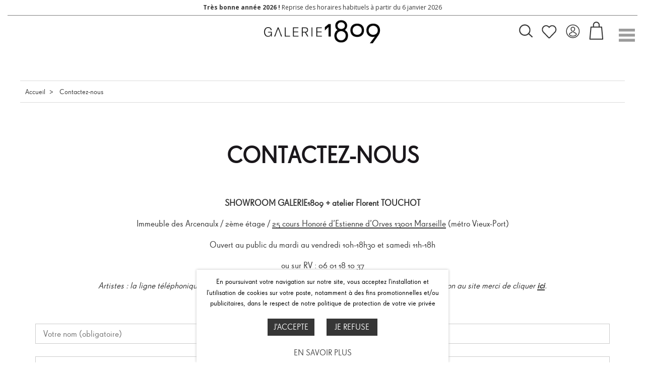

--- FILE ---
content_type: text/html; charset=UTF-8
request_url: https://www.galerie1809.com/Contactez-nous/
body_size: 25557
content:
<!doctype html>
<html lang="fr-FR">
<head>
<meta charset="UTF-8">
<meta name="viewport" content="width=device-width, initial-scale=1">
<link rel="profile" href="http://gmpg.org/xfn/11">
 <link rel="apple-touch-icon" sizes="180x180" href="https://www.galerie1809.com/img/apple-touch-icon.png">
 <link rel="icon" type="image/png" sizes="32x32" href="https://www.galerie1809.com/img/favicon-32x32.png">
 <link rel="icon" type="image/png" sizes="16x16" href="https://www.galerie1809.com/img/favicon-16x16.png">
 <link rel="manifest" href="https://www.galerie1809.com/img//manifest.json">
 <link rel="mask-icon" href="https://www.galerie1809.com/img//safari-pinned-tab.svg" color="#000000">
 <meta name="theme-color" content="#ffffff">

<script src="https://www.galerie1809.com/js/jquery-2.1.1.js"></script>
 <script src="https://www.galerie1809.com/js/jquery.mobile.custom.min.js"></script>
 <script src="https://www.galerie1809.com/js/anim.js"></script> 
 <script type="text/javascript">function theChampLoadEvent(e){var t=window.onload;if(typeof window.onload!="function"){window.onload=e}else{window.onload=function(){t();e()}}}</script><script type="text/javascript">var theChampDefaultLang = 'fr_FR', theChampCloseIconPath = 'https://www.galerie1809.com/wp-content/plugins/super-socializer/images/close.png';</script><script>var theChampSiteUrl = 'https://www.galerie1809.com', theChampVerified = 0, theChampEmailPopup = 0, heateorSsMoreSharePopupSearchText = 'Search';</script><style type="text/css">.the_champ_button_instagram span.the_champ_svg,a.the_champ_instagram span.the_champ_svg{background:radial-gradient(circle at 30% 107%,#fdf497 0,#fdf497 5%,#fd5949 45%,#d6249f 60%,#285aeb 90%)}.the_champ_horizontal_sharing .the_champ_svg,.heateor_ss_standard_follow_icons_container .the_champ_svg{color: #fff;border-width: 0px;border-style: solid;border-color: transparent;}.the_champ_horizontal_sharing .theChampTCBackground{color:#666;}.the_champ_horizontal_sharing span.the_champ_svg:hover,.heateor_ss_standard_follow_icons_container span.the_champ_svg:hover{border-color: transparent;}.the_champ_vertical_sharing span.the_champ_svg,.heateor_ss_floating_follow_icons_container span.the_champ_svg{color: #fff;border-width: 0px;border-style: solid;border-color: transparent;}.the_champ_vertical_sharing .theChampTCBackground{color:#666;}.the_champ_vertical_sharing span.the_champ_svg:hover,.heateor_ss_floating_follow_icons_container span.the_champ_svg:hover{border-color: transparent;}@media screen and (max-width:783px){.the_champ_vertical_sharing{display:none!important}}div.heateor_ss_mobile_footer{display:none;}@media screen and (max-width:783px){div.the_champ_bottom_sharing div.the_champ_sharing_ul .theChampTCBackground{width:100%!important;background-color:white}div.the_champ_bottom_sharing{width:100%!important;left:0!important;}div.the_champ_bottom_sharing a{width:11.111111111111% !important;margin:0!important;padding:0!important;}div.the_champ_bottom_sharing .the_champ_svg{width:100%!important;}div.the_champ_bottom_sharing div.theChampTotalShareCount{font-size:.7em!important;line-height:28px!important}div.the_champ_bottom_sharing div.theChampTotalShareText{font-size:.5em!important;line-height:0px!important}div.heateor_ss_mobile_footer{display:block;height:40px;}.the_champ_bottom_sharing{padding:0!important;display:block!important;width: auto!important;bottom:-2px!important;top: auto!important;}.the_champ_bottom_sharing .the_champ_square_count{line-height: inherit;}.the_champ_bottom_sharing .theChampSharingArrow{display:none;}.the_champ_bottom_sharing .theChampTCBackground{margin-right: 1.1em !important}}</style><meta name='robots' content='noindex, nofollow' />
<style>img:is([sizes="auto" i], [sizes^="auto," i]) { contain-intrinsic-size: 3000px 1500px }</style>


<title>Contactez-nous - Galerie d&#039;art contemporain - Galerie1809</title>
<meta name="description" content="Contactez-nous pour toute question sur les œuvres et les artistes. Galerie1809: galerie d&#039;art contemporain. Des œuvres d&#039;art en ligne." />
<meta property="og:locale" content="fr_FR" />
<meta property="og:type" content="article" />
<meta property="og:title" content="Contactez-nous - Galerie d&#039;art contemporain - Galerie1809" />
<meta property="og:description" content="Contactez-nous pour toute question sur les œuvres et les artistes. Galerie1809: galerie d&#039;art contemporain. Des œuvres d&#039;art en ligne." />
<meta property="og:url" content="https://www.galerie1809.com/contactez-nous/" />
<meta property="og:site_name" content="Galerie1809" />
<meta property="article:publisher" content="https://www.facebook.com/galerie1809/" />
<meta property="article:modified_time" content="2025-09-08T08:12:46+00:00" />
<meta property="og:image" content="https://www.galerie1809.com/wp-content/uploads/2020/08/22491770_2014115332207563_2263894700927006749_n.jpg" />
<meta property="og:image:width" content="250" />
<meta property="og:image:height" content="250" />
<meta property="og:image:type" content="image/jpeg" />
<meta name="twitter:card" content="summary_large_image" />
<meta name="twitter:label1" content="Durée de lecture estimée" />
<meta name="twitter:data1" content="1 minute" />
<script type="application/ld+json" class="yoast-schema-graph">{"@context":"https://schema.org","@graph":[{"@type":"WebPage","@id":"https://www.galerie1809.com/contactez-nous/","url":"https://www.galerie1809.com/contactez-nous/","name":"Contactez-nous - Galerie d'art contemporain - Galerie1809","isPartOf":{"@id":"https://www.galerie1809.com/#website"},"datePublished":"2017-11-13T17:08:34+00:00","dateModified":"2025-09-08T08:12:46+00:00","description":"Contactez-nous pour toute question sur les œuvres et les artistes. Galerie1809: galerie d'art contemporain. Des œuvres d'art en ligne.","breadcrumb":{"@id":"https://www.galerie1809.com/contactez-nous/#breadcrumb"},"inLanguage":"fr-FR","potentialAction":[{"@type":"ReadAction","target":["https://www.galerie1809.com/contactez-nous/"]}]},{"@type":"BreadcrumbList","@id":"https://www.galerie1809.com/contactez-nous/#breadcrumb","itemListElement":[{"@type":"ListItem","position":1,"name":"Accueil","item":"https://www.galerie1809.com/"},{"@type":"ListItem","position":2,"name":"Contactez-nous"}]},{"@type":"WebSite","@id":"https://www.galerie1809.com/#website","url":"https://www.galerie1809.com/","name":"Galerie1809","description":"art contemporain en ligne, galerie art marseille, artiste en entreprise, peinture devanture, fresques, decoration","potentialAction":[{"@type":"SearchAction","target":{"@type":"EntryPoint","urlTemplate":"https://www.galerie1809.com/?s={search_term_string}"},"query-input":{"@type":"PropertyValueSpecification","valueRequired":true,"valueName":"search_term_string"}}],"inLanguage":"fr-FR"}]}</script>



<link rel="alternate" type="application/rss+xml" title="Galerie1809 &raquo; Flux" href="https://www.galerie1809.com/feed/" />
<link rel="alternate" type="application/rss+xml" title="Galerie1809 &raquo; Flux des commentaires" href="https://www.galerie1809.com/comments/feed/" />
<link rel='stylesheet' id='font-awesome-css' href='https://www.galerie1809.com/wp-content/plugins/load-more-products-for-woocommerce/berocket/assets/css/font-awesome.min.css' type='text/css' media='all' />
<link rel='stylesheet' id='wp-block-library-css' href='https://www.galerie1809.com/wp-includes/css/dist/block-library/style.min.css' type='text/css' media='all' />
<style id='classic-theme-styles-inline-css' type='text/css'>
/*! This file is auto-generated */
.wp-block-button__link{color:#fff;background-color:#32373c;border-radius:9999px;box-shadow:none;text-decoration:none;padding:calc(.667em + 2px) calc(1.333em + 2px);font-size:1.125em}.wp-block-file__button{background:#32373c;color:#fff;text-decoration:none}
</style>
<style id='global-styles-inline-css' type='text/css'>
:root{--wp--preset--aspect-ratio--square: 1;--wp--preset--aspect-ratio--4-3: 4/3;--wp--preset--aspect-ratio--3-4: 3/4;--wp--preset--aspect-ratio--3-2: 3/2;--wp--preset--aspect-ratio--2-3: 2/3;--wp--preset--aspect-ratio--16-9: 16/9;--wp--preset--aspect-ratio--9-16: 9/16;--wp--preset--color--black: #000000;--wp--preset--color--cyan-bluish-gray: #abb8c3;--wp--preset--color--white: #ffffff;--wp--preset--color--pale-pink: #f78da7;--wp--preset--color--vivid-red: #cf2e2e;--wp--preset--color--luminous-vivid-orange: #ff6900;--wp--preset--color--luminous-vivid-amber: #fcb900;--wp--preset--color--light-green-cyan: #7bdcb5;--wp--preset--color--vivid-green-cyan: #00d084;--wp--preset--color--pale-cyan-blue: #8ed1fc;--wp--preset--color--vivid-cyan-blue: #0693e3;--wp--preset--color--vivid-purple: #9b51e0;--wp--preset--gradient--vivid-cyan-blue-to-vivid-purple: linear-gradient(135deg,rgba(6,147,227,1) 0%,rgb(155,81,224) 100%);--wp--preset--gradient--light-green-cyan-to-vivid-green-cyan: linear-gradient(135deg,rgb(122,220,180) 0%,rgb(0,208,130) 100%);--wp--preset--gradient--luminous-vivid-amber-to-luminous-vivid-orange: linear-gradient(135deg,rgba(252,185,0,1) 0%,rgba(255,105,0,1) 100%);--wp--preset--gradient--luminous-vivid-orange-to-vivid-red: linear-gradient(135deg,rgba(255,105,0,1) 0%,rgb(207,46,46) 100%);--wp--preset--gradient--very-light-gray-to-cyan-bluish-gray: linear-gradient(135deg,rgb(238,238,238) 0%,rgb(169,184,195) 100%);--wp--preset--gradient--cool-to-warm-spectrum: linear-gradient(135deg,rgb(74,234,220) 0%,rgb(151,120,209) 20%,rgb(207,42,186) 40%,rgb(238,44,130) 60%,rgb(251,105,98) 80%,rgb(254,248,76) 100%);--wp--preset--gradient--blush-light-purple: linear-gradient(135deg,rgb(255,206,236) 0%,rgb(152,150,240) 100%);--wp--preset--gradient--blush-bordeaux: linear-gradient(135deg,rgb(254,205,165) 0%,rgb(254,45,45) 50%,rgb(107,0,62) 100%);--wp--preset--gradient--luminous-dusk: linear-gradient(135deg,rgb(255,203,112) 0%,rgb(199,81,192) 50%,rgb(65,88,208) 100%);--wp--preset--gradient--pale-ocean: linear-gradient(135deg,rgb(255,245,203) 0%,rgb(182,227,212) 50%,rgb(51,167,181) 100%);--wp--preset--gradient--electric-grass: linear-gradient(135deg,rgb(202,248,128) 0%,rgb(113,206,126) 100%);--wp--preset--gradient--midnight: linear-gradient(135deg,rgb(2,3,129) 0%,rgb(40,116,252) 100%);--wp--preset--font-size--small: 13px;--wp--preset--font-size--medium: 20px;--wp--preset--font-size--large: 36px;--wp--preset--font-size--x-large: 42px;--wp--preset--spacing--20: 0.44rem;--wp--preset--spacing--30: 0.67rem;--wp--preset--spacing--40: 1rem;--wp--preset--spacing--50: 1.5rem;--wp--preset--spacing--60: 2.25rem;--wp--preset--spacing--70: 3.38rem;--wp--preset--spacing--80: 5.06rem;--wp--preset--shadow--natural: 6px 6px 9px rgba(0, 0, 0, 0.2);--wp--preset--shadow--deep: 12px 12px 50px rgba(0, 0, 0, 0.4);--wp--preset--shadow--sharp: 6px 6px 0px rgba(0, 0, 0, 0.2);--wp--preset--shadow--outlined: 6px 6px 0px -3px rgba(255, 255, 255, 1), 6px 6px rgba(0, 0, 0, 1);--wp--preset--shadow--crisp: 6px 6px 0px rgba(0, 0, 0, 1);}:where(.is-layout-flex){gap: 0.5em;}:where(.is-layout-grid){gap: 0.5em;}body .is-layout-flex{display: flex;}.is-layout-flex{flex-wrap: wrap;align-items: center;}.is-layout-flex > :is(*, div){margin: 0;}body .is-layout-grid{display: grid;}.is-layout-grid > :is(*, div){margin: 0;}:where(.wp-block-columns.is-layout-flex){gap: 2em;}:where(.wp-block-columns.is-layout-grid){gap: 2em;}:where(.wp-block-post-template.is-layout-flex){gap: 1.25em;}:where(.wp-block-post-template.is-layout-grid){gap: 1.25em;}.has-black-color{color: var(--wp--preset--color--black) !important;}.has-cyan-bluish-gray-color{color: var(--wp--preset--color--cyan-bluish-gray) !important;}.has-white-color{color: var(--wp--preset--color--white) !important;}.has-pale-pink-color{color: var(--wp--preset--color--pale-pink) !important;}.has-vivid-red-color{color: var(--wp--preset--color--vivid-red) !important;}.has-luminous-vivid-orange-color{color: var(--wp--preset--color--luminous-vivid-orange) !important;}.has-luminous-vivid-amber-color{color: var(--wp--preset--color--luminous-vivid-amber) !important;}.has-light-green-cyan-color{color: var(--wp--preset--color--light-green-cyan) !important;}.has-vivid-green-cyan-color{color: var(--wp--preset--color--vivid-green-cyan) !important;}.has-pale-cyan-blue-color{color: var(--wp--preset--color--pale-cyan-blue) !important;}.has-vivid-cyan-blue-color{color: var(--wp--preset--color--vivid-cyan-blue) !important;}.has-vivid-purple-color{color: var(--wp--preset--color--vivid-purple) !important;}.has-black-background-color{background-color: var(--wp--preset--color--black) !important;}.has-cyan-bluish-gray-background-color{background-color: var(--wp--preset--color--cyan-bluish-gray) !important;}.has-white-background-color{background-color: var(--wp--preset--color--white) !important;}.has-pale-pink-background-color{background-color: var(--wp--preset--color--pale-pink) !important;}.has-vivid-red-background-color{background-color: var(--wp--preset--color--vivid-red) !important;}.has-luminous-vivid-orange-background-color{background-color: var(--wp--preset--color--luminous-vivid-orange) !important;}.has-luminous-vivid-amber-background-color{background-color: var(--wp--preset--color--luminous-vivid-amber) !important;}.has-light-green-cyan-background-color{background-color: var(--wp--preset--color--light-green-cyan) !important;}.has-vivid-green-cyan-background-color{background-color: var(--wp--preset--color--vivid-green-cyan) !important;}.has-pale-cyan-blue-background-color{background-color: var(--wp--preset--color--pale-cyan-blue) !important;}.has-vivid-cyan-blue-background-color{background-color: var(--wp--preset--color--vivid-cyan-blue) !important;}.has-vivid-purple-background-color{background-color: var(--wp--preset--color--vivid-purple) !important;}.has-black-border-color{border-color: var(--wp--preset--color--black) !important;}.has-cyan-bluish-gray-border-color{border-color: var(--wp--preset--color--cyan-bluish-gray) !important;}.has-white-border-color{border-color: var(--wp--preset--color--white) !important;}.has-pale-pink-border-color{border-color: var(--wp--preset--color--pale-pink) !important;}.has-vivid-red-border-color{border-color: var(--wp--preset--color--vivid-red) !important;}.has-luminous-vivid-orange-border-color{border-color: var(--wp--preset--color--luminous-vivid-orange) !important;}.has-luminous-vivid-amber-border-color{border-color: var(--wp--preset--color--luminous-vivid-amber) !important;}.has-light-green-cyan-border-color{border-color: var(--wp--preset--color--light-green-cyan) !important;}.has-vivid-green-cyan-border-color{border-color: var(--wp--preset--color--vivid-green-cyan) !important;}.has-pale-cyan-blue-border-color{border-color: var(--wp--preset--color--pale-cyan-blue) !important;}.has-vivid-cyan-blue-border-color{border-color: var(--wp--preset--color--vivid-cyan-blue) !important;}.has-vivid-purple-border-color{border-color: var(--wp--preset--color--vivid-purple) !important;}.has-vivid-cyan-blue-to-vivid-purple-gradient-background{background: var(--wp--preset--gradient--vivid-cyan-blue-to-vivid-purple) !important;}.has-light-green-cyan-to-vivid-green-cyan-gradient-background{background: var(--wp--preset--gradient--light-green-cyan-to-vivid-green-cyan) !important;}.has-luminous-vivid-amber-to-luminous-vivid-orange-gradient-background{background: var(--wp--preset--gradient--luminous-vivid-amber-to-luminous-vivid-orange) !important;}.has-luminous-vivid-orange-to-vivid-red-gradient-background{background: var(--wp--preset--gradient--luminous-vivid-orange-to-vivid-red) !important;}.has-very-light-gray-to-cyan-bluish-gray-gradient-background{background: var(--wp--preset--gradient--very-light-gray-to-cyan-bluish-gray) !important;}.has-cool-to-warm-spectrum-gradient-background{background: var(--wp--preset--gradient--cool-to-warm-spectrum) !important;}.has-blush-light-purple-gradient-background{background: var(--wp--preset--gradient--blush-light-purple) !important;}.has-blush-bordeaux-gradient-background{background: var(--wp--preset--gradient--blush-bordeaux) !important;}.has-luminous-dusk-gradient-background{background: var(--wp--preset--gradient--luminous-dusk) !important;}.has-pale-ocean-gradient-background{background: var(--wp--preset--gradient--pale-ocean) !important;}.has-electric-grass-gradient-background{background: var(--wp--preset--gradient--electric-grass) !important;}.has-midnight-gradient-background{background: var(--wp--preset--gradient--midnight) !important;}.has-small-font-size{font-size: var(--wp--preset--font-size--small) !important;}.has-medium-font-size{font-size: var(--wp--preset--font-size--medium) !important;}.has-large-font-size{font-size: var(--wp--preset--font-size--large) !important;}.has-x-large-font-size{font-size: var(--wp--preset--font-size--x-large) !important;}
:where(.wp-block-post-template.is-layout-flex){gap: 1.25em;}:where(.wp-block-post-template.is-layout-grid){gap: 1.25em;}
:where(.wp-block-columns.is-layout-flex){gap: 2em;}:where(.wp-block-columns.is-layout-grid){gap: 2em;}
:root :where(.wp-block-pullquote){font-size: 1.5em;line-height: 1.6;}
</style>
<link rel='stylesheet' id='cookie-law-info-css' href='https://www.galerie1809.com/wp-content/plugins/cookie-law-info/legacy/public/css/cookie-law-info-public.css' type='text/css' media='all' />
<link rel='stylesheet' id='cookie-law-info-gdpr-css' href='https://www.galerie1809.com/wp-content/plugins/cookie-law-info/legacy/public/css/cookie-law-info-gdpr.css' type='text/css' media='all' />
<style id='woocommerce-inline-inline-css' type='text/css'>
.woocommerce form .form-row .required { visibility: visible; }
</style>
<link rel='stylesheet' id='wphf-style-css' href='https://www.galerie1809.com/wp-content/plugins/wp-hooks-finder/assets/css/style.css' type='text/css' media='all' />
<link rel='stylesheet' id='search-filter-plugin-styles-css' href='https://www.galerie1809.com/wp-content/plugins/search-filter-pro/public/assets/css/search-filter.min.css' type='text/css' media='all' />
<link rel='stylesheet' id='brands-styles-css' href='https://www.galerie1809.com/wp-content/plugins/woocommerce/assets/css/brands.css' type='text/css' media='all' />
<link rel='preload' as='font' type='font/woff2' crossorigin='anonymous' id='tinvwl-webfont-font-css' href='https://www.galerie1809.com/wp-content/plugins/ti-woocommerce-wishlist/assets/fonts/tinvwl-webfont.woff2' media='all' />
<link rel='stylesheet' id='tinvwl-webfont-css' href='https://www.galerie1809.com/wp-content/plugins/ti-woocommerce-wishlist/assets/css/webfont.min.css' type='text/css' media='all' />
<link rel='stylesheet' id='tinvwl-css' href='https://www.galerie1809.com/wp-content/plugins/ti-woocommerce-wishlist/assets/css/public.min.css' type='text/css' media='all' />
<link rel='stylesheet' id='galerie1809-style-css' href='https://www.galerie1809.com/wp-content/themes/galerie1809/style240725.css' type='text/css' media='all' />
<link rel='stylesheet' id='the_champ_frontend_css-css' href='https://www.galerie1809.com/wp-content/plugins/super-socializer/css/front.css' type='text/css' media='all' />
<link rel='stylesheet' id='popup-maker-site-css' href='//www.galerie1809.com/wp-content/uploads/pum/pum-site-styles.css' type='text/css' media='all' />
<link rel='stylesheet' id='kc-general-css' href='https://www.galerie1809.com/wp-content/plugins/kingcomposer/assets/frontend/css/kingcomposer.min.css' type='text/css' media='all' />
<link rel='stylesheet' id='kc-animate-css' href='https://www.galerie1809.com/wp-content/plugins/kingcomposer/assets/css/animate.css' type='text/css' media='all' />
<link rel='stylesheet' id='kc-icon-1-css' href='https://www.galerie1809.com/wp-content/plugins/kingcomposer/assets/css/icons.css' type='text/css' media='all' />
<script type="text/javascript" src="https://www.galerie1809.com/wp-content/plugins/woocommerce-image-zoom/inc/jquery-migrate-helper/js/jquery/jquery-1.12.4-wp.js" id="jquery-core-js"></script>
<script type="text/javascript" src="https://www.galerie1809.com/wp-content/plugins/woocommerce-image-zoom/inc/jquery-migrate-helper/js/jquery-migrate/jquery-migrate-1.4.1-wp.js" id="jquery-migrate-js"></script>
<script type="text/javascript" id="cookie-law-info-js-extra">
/* <![CDATA[ */
var Cli_Data = {"nn_cookie_ids":[],"cookielist":[],"non_necessary_cookies":[],"ccpaEnabled":"","ccpaRegionBased":"","ccpaBarEnabled":"","strictlyEnabled":["necessary","obligatoire"],"ccpaType":"gdpr","js_blocking":"","custom_integration":"","triggerDomRefresh":"","secure_cookies":""};
var cli_cookiebar_settings = {"animate_speed_hide":"500","animate_speed_show":"500","background":"#fff","border":"#444","border_on":"","button_1_button_colour":"#000","button_1_button_hover":"#000000","button_1_link_colour":"#fff","button_1_as_button":"1","button_1_new_win":"","button_2_button_colour":"#333","button_2_button_hover":"#292929","button_2_link_colour":"#444","button_2_as_button":"","button_2_hidebar":"","button_3_button_colour":"#000","button_3_button_hover":"#000000","button_3_link_colour":"#fff","button_3_as_button":"","button_3_new_win":"1","button_4_button_colour":"#000","button_4_button_hover":"#000000","button_4_link_colour":"#62a329","button_4_as_button":"","button_7_button_colour":"#61a229","button_7_button_hover":"#4e8221","button_7_link_colour":"#fff","button_7_as_button":"1","button_7_new_win":"","font_family":"inherit","header_fix":"","notify_animate_hide":"1","notify_animate_show":"1","notify_div_id":"#cookie-law-info-bar","notify_position_horizontal":"right","notify_position_vertical":"bottom","scroll_close":"","scroll_close_reload":"","accept_close_reload":"","reject_close_reload":"","showagain_tab":"1","showagain_background":"#fff","showagain_border":"#000","showagain_div_id":"#cookie-law-info-again","showagain_x_position":"100px","text":"#000","show_once_yn":"","show_once":"10000","logging_on":"","as_popup":"","popup_overlay":"1","bar_heading_text":"","cookie_bar_as":"banner","popup_showagain_position":"bottom-right","widget_position":"left"};
var log_object = {"ajax_url":"https:\/\/www.galerie1809.com\/wp-admin\/admin-ajax.php"};
/* ]]> */
</script>
<script type="text/javascript" src="https://www.galerie1809.com/wp-content/plugins/cookie-law-info/legacy/public/js/cookie-law-info-public.js" id="cookie-law-info-js"></script>
<script type="text/javascript" src="https://www.galerie1809.com/wp-content/plugins/woocommerce/assets/js/jquery-blockui/jquery.blockUI.min.js" id="jquery-blockui-js" data-wp-strategy="defer"></script>
<script type="text/javascript" id="wc-add-to-cart-js-extra">
/* <![CDATA[ */
var wc_add_to_cart_params = {"ajax_url":"\/wp-admin\/admin-ajax.php","wc_ajax_url":"\/?wc-ajax=%%endpoint%%","i18n_view_cart":"Voir le panier","cart_url":"https:\/\/www.galerie1809.com\/panier-2\/","is_cart":"","cart_redirect_after_add":"no"};
/* ]]> */
</script>
<script type="text/javascript" src="https://www.galerie1809.com/wp-content/plugins/woocommerce/assets/js/frontend/add-to-cart.min.js" id="wc-add-to-cart-js" defer="defer" data-wp-strategy="defer"></script>
<script type="text/javascript" src="https://www.galerie1809.com/wp-content/plugins/woocommerce/assets/js/js-cookie/js.cookie.min.js" id="js-cookie-js" data-wp-strategy="defer"></script>
<script type="text/javascript" id="woocommerce-js-extra">
/* <![CDATA[ */
var woocommerce_params = {"ajax_url":"\/wp-admin\/admin-ajax.php","wc_ajax_url":"\/?wc-ajax=%%endpoint%%","i18n_password_show":"Afficher le mot de passe","i18n_password_hide":"Masquer le mot de passe"};
/* ]]> */
</script>
<script type="text/javascript" src="https://www.galerie1809.com/wp-content/plugins/woocommerce/assets/js/frontend/woocommerce.min.js" id="woocommerce-js" defer="defer" data-wp-strategy="defer"></script>
<script type="text/javascript" id="search-filter-plugin-build-js-extra">
/* <![CDATA[ */
var SF_LDATA = {"ajax_url":"https:\/\/www.galerie1809.com\/wp-admin\/admin-ajax.php","home_url":"https:\/\/www.galerie1809.com\/"};
/* ]]> */
</script>
<script type="text/javascript" src="https://www.galerie1809.com/wp-content/plugins/search-filter-pro/public/assets/js/search-filter-build.min.js" id="search-filter-plugin-build-js"></script>
<script type="text/javascript" src="https://www.galerie1809.com/wp-content/plugins/search-filter-pro/public/assets/js/chosen.jquery.min.js" id="search-filter-plugin-chosen-js"></script>
<script type="text/javascript" id="enhanced-ecommerce-google-analytics-js-extra">
/* <![CDATA[ */
var ConvAioGlobal = {"nonce":"d886e80474"};
/* ]]> */
</script>
<script data-cfasync="false" data-no-optimize="1" data-pagespeed-no-defer type="text/javascript" src="https://www.galerie1809.com/wp-content/plugins/enhanced-e-commerce-for-woocommerce-store/public/js/con-gtm-google-analytics.js" id="enhanced-ecommerce-google-analytics-js"></script>
<script data-cfasync="false" data-no-optimize="1" data-pagespeed-no-defer type="text/javascript" id="enhanced-ecommerce-google-analytics-js-after">
/* <![CDATA[ */
tvc_smd={"tvc_wcv":"10.0.5","tvc_wpv":"6.8.3","tvc_eev":"7.2.7","tvc_cnf":{"t_cg":"","t_ec":"","t_ee":"on","t_df":"","t_gUser":"1","t_UAen":"on","t_thr":"6","t_IPA":"1","t_PrivacyPolicy":"1"},"tvc_sub_data":{"sub_id":"51728","cu_id":"44194","pl_id":"1","ga_tra_option":"","ga_property_id":"","ga_measurement_id":"","ga_ads_id":"","ga_gmc_id":"","ga_gmc_id_p":"","op_gtag_js":"0","op_en_e_t":"0","op_rm_t_t":"0","op_dy_rm_t_t":"0","op_li_ga_wi_ads":"0","gmc_is_product_sync":"0","gmc_is_site_verified":"0","gmc_is_domain_claim":"0","gmc_product_count":"0","fb_pixel_id":"","tracking_method":"gtm","user_gtm_id":"conversios-gtm"}};
/* ]]> */
</script>
<link rel="https://api.w.org/" href="https://www.galerie1809.com/wp-json/" /><link rel="alternate" title="JSON" type="application/json" href="https://www.galerie1809.com/wp-json/wp/v2/pages/168" /><link rel="EditURI" type="application/rsd+xml" title="RSD" href="https://www.galerie1809.com/xmlrpc.php?rsd" />
<meta name="generator" content="WordPress 6.8.3" />
<meta name="generator" content="WooCommerce 10.0.5" />
<link rel='shortlink' href='https://www.galerie1809.com/?p=168' />
<script type="text/javascript">var kc_script_data={ajax_url:"https://www.galerie1809.com/wp-admin/admin-ajax.php"}</script><style></style><style> .lmp_load_more_button.br_lmp_button_settings .lmp_button:hover { background-color: #9999ff!important; color: #111111!important; } .lmp_load_more_button.br_lmp_prev_settings .lmp_button:hover { background-color: #9999ff!important; color: #111111!important; }li.product.lazy, .berocket_lgv_additional_data.lazy{opacity:0;}</style> 
 <script>
 !function(f,b,e,v,n,t,s)
 {if(f.fbq)return;n=f.fbq=function(){n.callMethod?
 n.callMethod.apply(n,arguments):n.queue.push(arguments)};
 if(!f._fbq)f._fbq=n;n.push=n;n.loaded=!0;n.version='2.0';
 n.queue=[];t=b.createElement(e);t.async=!0;
 t.src=v;s=b.getElementsByTagName(e)[0];
 s.parentNode.insertBefore(t,s)}(window,document,'script',
 'https://connect.facebook.net/en_US/fbevents.js');
 fbq('init', '2071085783282275'); 
 fbq('track', 'PageView');
 </script>
 <noscript>
 <img height="1" width="1" 
 src="https://www.facebook.com/tr?id=2071085783282275&ev=PageView&noscript=1"/>
 </noscript>
 
<noscript><style>.woocommerce-product-gallery{ opacity: 1 !important; }</style></noscript>
 <script data-cfasync="false" data-no-optimize="1" data-pagespeed-no-defer> var tvc_lc = 'EUR'; </script> <script data-cfasync="false" data-no-optimize="1" data-pagespeed-no-defer> var tvc_lc = 'EUR'; </script><script data-cfasync="false" data-pagespeed-no-defer type="text/javascript"> window.dataLayer = window.dataLayer || []; dataLayer.push({"event":"begin_datalayer","cov_remarketing":false,"conv_track_email":"1","conv_track_phone":"1","conv_track_address":"1","conv_track_page_scroll":"1","conv_track_file_download":"1","conv_track_author":"1","conv_track_signup":"1","conv_track_signin":"1"}); </script> <script> (function(w, d, s, l, i) { w[l] = w[l] || []; w[l].push({ 'gtm.start': new Date().getTime(), event: 'gtm.js' }); var f = d.getElementsByTagName(s)[0], j = d.createElement(s), dl = l != 'dataLayer' ? '&l=' + l : ''; j.async = true; j.src = 'https://www.googletagmanager.com/gtm.js?id=' + i + dl; f.parentNode.insertBefore(j, f); })(window, document, 'script', 'dataLayer', 'GTM-K7X94DG'); </script> <noscript><iframe src="https://www.googletagmanager.com/ns.html?id=GTM-K7X94DG" height="0" width="0" style="display:none;visibility:hidden"></iframe></noscript> <script> (window.gaDevIds = window.gaDevIds || []).push('5CDcaG'); </script> <script data-cfasync="false" data-no-optimize="1" data-pagespeed-no-defer> var tvc_lc = 'EUR'; </script> <script data-cfasync="false" data-no-optimize="1" data-pagespeed-no-defer> var tvc_lc = 'EUR'; </script> <meta name="onesignal" content="wordpress-plugin"/>
 <script>

 window.OneSignalDeferred = window.OneSignalDeferred || [];

 OneSignalDeferred.push(function(OneSignal) {
 var oneSignal_options = {};
 window._oneSignalInitOptions = oneSignal_options;

 oneSignal_options['serviceWorkerParam'] = { scope: '/' };
oneSignal_options['serviceWorkerPath'] = 'OneSignalSDKWorker.js.php';

 OneSignal.Notifications.setDefaultUrl("https://www.galerie1809.com");

 oneSignal_options['wordpress'] = true;
oneSignal_options['appId'] = 'a59b8a66-21ee-452e-b496-635e242e4cd9';
oneSignal_options['allowLocalhostAsSecureOrigin'] = true;
oneSignal_options['welcomeNotification'] = { };
oneSignal_options['welcomeNotification']['title'] = "Galerie1809";
oneSignal_options['welcomeNotification']['message'] = "Merci pour votre inscription !";
oneSignal_options['welcomeNotification']['url'] = "www.galerie1809.com";
oneSignal_options['path'] = "https://www.galerie1809.com/wp-content/plugins/onesignal-free-web-push-notifications/sdk_files/";
oneSignal_options['safari_web_id'] = "web.onesignal.auto.34e4584e-b851-4129-9188-f0d7c790d3df";
oneSignal_options['promptOptions'] = { };
oneSignal_options['promptOptions']['actionMessage'] = "Pour être informé des dernières actualités de la galerie, inscrivez-vous !";
oneSignal_options['promptOptions']['acceptButtonText'] = "ACCEPTER";
oneSignal_options['promptOptions']['cancelButtonText'] = "NON MERCI !";
oneSignal_options['promptOptions']['siteName'] = "Galerie1809";
oneSignal_options['promptOptions']['autoAcceptTitle'] = "ACCEPTER";
oneSignal_options['notifyButton'] = { };
oneSignal_options['notifyButton']['enable'] = true;
oneSignal_options['notifyButton']['position'] = 'bottom-left';
oneSignal_options['notifyButton']['theme'] = 'inverse';
oneSignal_options['notifyButton']['size'] = 'medium';
oneSignal_options['notifyButton']['showCredit'] = true;
oneSignal_options['notifyButton']['text'] = {};
oneSignal_options['notifyButton']['text']['tip.state.unsubscribed'] = 'Recevoir nos alertes';
oneSignal_options['notifyButton']['text']['tip.state.subscribed'] = 'Vous allez recevoir nos alertes.';
oneSignal_options['notifyButton']['text']['tip.state.blocked'] = 'Vous avez bloqué nos alertes.';
oneSignal_options['notifyButton']['text']['message.action.subscribed'] = 'Merci pour votre inscription !';
oneSignal_options['notifyButton']['text']['message.action.resubscribed'] = 'Vous allez recevoir nos alertes.';
oneSignal_options['notifyButton']['text']['message.action.unsubscribed'] = 'Vous ne recevrez plus nos alertes.';
oneSignal_options['notifyButton']['text']['dialog.main.button.subscribe'] = 'S&#039;INSCRIRE';
oneSignal_options['notifyButton']['text']['dialog.main.button.unsubscribe'] = 'SE DÉSINSCRIRE';
 OneSignal.init(window._oneSignalInitOptions);
 });

 function documentInitOneSignal() {
 var oneSignal_elements = document.getElementsByClassName("OneSignal-prompt");

 var oneSignalLinkClickHandler = function(event) { OneSignal.Notifications.requestPermission(); event.preventDefault(); }; for(var i = 0; i < oneSignal_elements.length; i++)
 oneSignal_elements[i].addEventListener('click', oneSignalLinkClickHandler, false);
 }

 if (document.readyState === 'complete') {
 documentInitOneSignal();
 }
 else {
 window.addEventListener("load", function(event){
 documentInitOneSignal();
 });
 }
 </script>
<script type="text/javascript"></script><style type="text/css" id="kc-css-general">.kc-off-notice{display: inline-block !important;}.kc-container{max-width:1170px;}</style><style type="text/css" id="kc-css-render">body.kc-css-system .kc-css-234062 ,body.kc-css-system .kc-css-234062 p{line-height:15px;}@media only screen and (max-width:479px){body.kc-css-system .kc-css-234062 ,body.kc-css-system .kc-css-234062 p{line-height:015px;}}</style> 
 <script async src="https://www.googletagmanager.com/gtag/js?id=UA-113464317-1"></script>
 <script>
 window.dataLayer = window.dataLayer || [];
 function gtag(){dataLayer.push(arguments);}
 gtag('js', new Date());

 gtag('config', 'UA-113464317-1');
 </script>

</head>

<body class="wp-singular page-template-default page page-id-168 wp-theme-galerie1809 theme-galerie1809 kingcomposer kc-css-system woocommerce-no-js tinvwl-theme-style">
<div id="page" class="site">
<a class="skip-link screen-reader-text" href="#content">Skip to content</a>

<header id="masthead" class="site-header">
<div class="showroom">
 <p><strong>Très bonne année 2026 !</strong> Reprise des horaires habituels à partir du 6 janvier 2026
 </p>
 </div>
 <div class="site-branding">
<a href="https://www.galerie1809.com" class="logo" ><img src="https://www.galerie1809.com/img/logo-galerie1809.png" alt="Galerie1809"></a>
</div>
 <div class="content-nav">
 <nav id="site-navigation" class="main-navigation">
 <div class="icones-content">
 <div class="widget_text -menu-icones"><div class="textwidget custom-html-widget"><a href="https://www.galerie1809.com/panier/" target="_parent"><img src="https://www.galerie1809.com/img/icone-panier-header.png" alt="panier"/></a><a href="https://www.galerie1809.com/mon-compte/" target="_parent"><img src="https://www.galerie1809.com/img/icone-account-header.png" alt="panier"/></a><a href="https://www.galerie1809.com/whislist/" target="_parent"><img src="https://www.galerie1809.com/img/icone-whishlist-header.png" alt="whishlist"/></a><a href="#search" class="btn-search" ><img src="https://www.galerie1809.com/img/loupe.png" alt="rechercher"/></a></div></div> </div>
 
<button class="menu-toggle" aria-controls="primary-menu" aria-expanded="false"><img src="https://www.galerie1809.com/img/icone-menu.png" alt="menu"/></button>
<div class="menu-menu-principal-container"><ul id="primary-menu" class="menu"><li id="menu-item-374" class="menu-item menu-item-type-custom menu-item-object-custom menu-item-home menu-item-374"><a href="https://www.galerie1809.com">Accueil</a></li>
<li id="menu-item-160" class="menu-item menu-item-type-post_type menu-item-object-page menu-item-160"><a href="https://www.galerie1809.com/catalogue/">Les œuvres</a></li>
<li id="menu-item-161" class="menu-item menu-item-type-taxonomy menu-item-object-category menu-item-161"><a href="https://www.galerie1809.com/category/artistes-galerie-1809/">Nos artistes</a></li>
<li id="menu-item-3654" class="menu-item menu-item-type-post_type menu-item-object-page menu-item-3654"><a href="https://www.galerie1809.com/artiste-en-entreprise/">Artiste en entreprise</a></li>
<li id="menu-item-4601" class="menu-item menu-item-type-post_type menu-item-object-page menu-item-4601"><a href="https://www.galerie1809.com/decoration-devanture-commerce/">Décoration / Commerce</a></li>
<li id="menu-item-8111" class="menu-item menu-item-type-post_type menu-item-object-page menu-item-8111"><a href="https://www.galerie1809.com/defiscalisation-leasing/">Défiscalisation / Leasing</a></li>
<li id="menu-item-293" class="menu-item menu-item-type-taxonomy menu-item-object-category menu-item-293"><a href="https://www.galerie1809.com/category/magazine-artmag/">L&rsquo;ArtMag</a></li>
<li id="menu-item-372" class="menu-item menu-item-type-post_type menu-item-object-page menu-item-372"><a href="https://www.galerie1809.com/qui-sommes-nous/">Qui sommes-nous</a></li>
<li id="menu-item-373" class="menu-item menu-item-type-post_type menu-item-object-page current-menu-item page_item page-item-168 current_page_item menu-item-373"><a href="https://www.galerie1809.com/contactez-nous/" aria-current="page">Contact</a></li>
</ul></div><a href="javascript:void(0)" class="closebtn">&times;</a>
</nav>
 </div>

<div id="search" class="cd-main-search">
 <form role="search" method="get" class="search-form" action="https://www.galerie1809.com/">
<label>
<span class="screen-reader-text">Rechercher :</span>
<input type="search" class="search-field" placeholder="Rechercher…" value="" name="s" />
</label>
<input type="submit" class="search-submit" value="Rechercher" />
</form> <a href="#0" class="close cd-text-replace">Close Form</a>
 </div>
</header>
<div id="content" class="site-content">
 <div class="fil-ariane">
 <ul><li><a title="Accueil - Galerie 1809" rel="nofollow" href="https://www.galerie1809.com/">Accueil</a></li><li>&nbsp; > &nbsp; Contactez-nous</li></ul> </div>

<div id="primary" class="content-area content-page">
<main id="main" class="site-main">


<article id="post-168" class="post-168 page type-page status-publish hentry">
<h1 class="entry-title">Contactez-nous</h1>

<div class="entry-content">
<div class="bialty-container"><div class="kc_clfw"></div><section class="kc-elm kc-css-385142 kc_row"><div class="kc-row-container kc-container"><div class="kc-wrap-columns"><div class="kc-elm kc-css-97350 kc_col-sm-12 kc_column kc_col-sm-12"><div class="kc-col-container"><div class="kc-elm kc-css-234062 kc_text_block"><p style="text-align: center;"><strong>SHOWROOM GALERIE1809 +</strong><strong> a</strong><strong>telier</strong> <strong>Florent TOUCHOT</strong></p>
<p style="text-align: center;">Immeuble des Arcenaulx / 2&egrave;me &eacute;tage / <a href="https://www.google.com/maps/place/25+Cr+Honor%C3%A9+d'Estienne+d'Orves,+13001+Marseille/data=!4m2!3m1!1s0x12c9c0b8793fab9d:0xaaca805f1f8180d3?sa=X&amp;ved=2ahUKEwjIyLOYhuX8AhU8TaQEHduBBXcQ8gF6BAgXEAI" target="_blank" rel="noopener">25 cours Honor&eacute; d&rsquo;Estienne d&rsquo;Orves 13001 Marseille</a> (m&eacute;tro Vieux-Port)</p>
<p style="text-align: center;">Ouvert au public du mardi au vendredi 10h-18h30 et samedi 11h-18h</p>
<p style="text-align: center;">ou sur RV : 06 01 18 10 37</p>
<p style="text-align: center;"><em>Artistes : la ligne t&eacute;l&eacute;phonique &eacute;tant r&eacute;serv&eacute;e aux clients et partenaires, pour toute demande d&rsquo;int&eacute;gration au site merci de cliquer <strong><a href="https://www.galerie1809.com/rejoindre-nos-artistes/">ici</a></strong>.</em></p>
<p style="text-align: center;"><em>Nous n&rsquo;&eacute;valuons pas et ne vendons pas les tableaux de particuliers.</em></p>
<p style="text-align: center;">
</p></div><div class="widget widget_ninja_forms_widget kc-elm kc-css-683782"><noscript class="ninja-forms-noscript-message">
Remarque&nbsp;: JavaScript est requis pour ce contenu.</noscript>
<div id="nf-form-1-cont" class="nf-form-cont" aria-live="polite" aria-labelledby="nf-form-title-1" aria-describedby="nf-form-errors-1" role="form">

 <div class="nf-loading-spinner"></div>

</div>
 
 <script>var formDisplay=1;var nfForms=nfForms||[];var form=[];form.id='1';form.settings={"objectType":"Form Setting","editActive":true,"title":"Contact","key":"","created_at":"2017-11-26 19:49:00","default_label_pos":"above","conditions":[],"show_title":"1","clear_complete":"1","hide_complete":"1","wrapper_class":"","element_class":"","add_submit":"1","logged_in":"","not_logged_in_msg":"","sub_limit_number":"","sub_limit_msg":"","calculations":[],"formContentData":["name","email","message","spam_1602615542447","envoyer_1511724832149"],"container_styles_background-color":"","container_styles_border":"","container_styles_border-style":"","container_styles_border-color":"","container_styles_color":"","container_styles_height":"","container_styles_width":"","container_styles_font-size":"","container_styles_margin":"","container_styles_padding":"","container_styles_display":"","container_styles_float":"","container_styles_show_advanced_css":"0","container_styles_advanced":"","title_styles_background-color":"","title_styles_border":"","title_styles_border-style":"","title_styles_border-color":"","title_styles_color":"","title_styles_height":"","title_styles_width":"","title_styles_font-size":"","title_styles_margin":"","title_styles_padding":"","title_styles_display":"","title_styles_float":"","title_styles_show_advanced_css":"0","title_styles_advanced":"","row_styles_background-color":"","row_styles_border":"","row_styles_border-style":"","row_styles_border-color":"","row_styles_color":"","row_styles_height":"","row_styles_width":"","row_styles_font-size":"","row_styles_margin":"","row_styles_padding":"","row_styles_display":"","row_styles_show_advanced_css":"0","row_styles_advanced":"","row-odd_styles_background-color":"","row-odd_styles_border":"","row-odd_styles_border-style":"","row-odd_styles_border-color":"","row-odd_styles_color":"","row-odd_styles_height":"","row-odd_styles_width":"","row-odd_styles_font-size":"","row-odd_styles_margin":"","row-odd_styles_padding":"","row-odd_styles_display":"","row-odd_styles_show_advanced_css":"0","row-odd_styles_advanced":"","success-msg_styles_background-color":"","success-msg_styles_border":"","success-msg_styles_border-style":"","success-msg_styles_border-color":"","success-msg_styles_color":"","success-msg_styles_height":"","success-msg_styles_width":"","success-msg_styles_font-size":"","success-msg_styles_margin":"","success-msg_styles_padding":"","success-msg_styles_display":"","success-msg_styles_show_advanced_css":"0","success-msg_styles_advanced":"","error_msg_styles_background-color":"","error_msg_styles_border":"","error_msg_styles_border-style":"","error_msg_styles_border-color":"","error_msg_styles_color":"","error_msg_styles_height":"","error_msg_styles_width":"","error_msg_styles_font-size":"","error_msg_styles_margin":"","error_msg_styles_padding":"","error_msg_styles_display":"","error_msg_styles_show_advanced_css":"0","error_msg_styles_advanced":"","currency":"","unique_field_error":"A form with this value has already been submitted.","drawerDisabled":false,"allow_public_link":0,"embed_form":"","ninjaForms":"Ninja Forms","changeEmailErrorMsg":"Veuillez saisir une adresse de messagerie valide. Ex\u00a0: jean.dupont@gmail.com","changeDateErrorMsg":"Veuillez saisir une date valide\u00a0!","confirmFieldErrorMsg":"Ces champs doivent correspondre\u00a0!","fieldNumberNumMinError":"Erreur de nombre min.","fieldNumberNumMaxError":"Erreur de nombre max.","fieldNumberIncrementBy":"Veuillez incr\u00e9menter par ","fieldTextareaRTEInsertLink":"Ins\u00e9rer un lien","fieldTextareaRTEInsertMedia":"Ins\u00e9rer un m\u00e9dia","fieldTextareaRTESelectAFile":"S\u00e9lectionnez un fichier","formErrorsCorrectErrors":"Veuillez corriger les erreurs avant d\u2019envoyer ce formulaire.","formHoneypot":"Si vous \u00eates un \u00eatre humain et que vous voyez ce champ, veuillez le laisser vide.","validateRequiredField":"Ce champ est obligatoire.","honeypotHoneypotError":"Erreur Honeypot","fileUploadOldCodeFileUploadInProgress":"T\u00e9l\u00e9versement du fichier en cours.","fileUploadOldCodeFileUpload":"T\u00c9L\u00c9VERSEMENT DE FICHIER","currencySymbol":"&euro;","fieldsMarkedRequired":"Les champs marqu\u00e9s d\u2019un <span class=\"ninja-forms-req-symbol\">*<\/span> sont obligatoires","thousands_sep":"\u00a0","decimal_point":",","siteLocale":"fr_FR","dateFormat":"m\/d\/Y","startOfWeek":"1","of":"sur","previousMonth":"Mois pr\u00e9c\u00e9dent","nextMonth":"Mois suivant","months":["Janvier","F\u00e9vrier","Mars","Avril","Mai","Juin","Juillet","Ao\u00fbt","Septembre","Octobre","Novembre","D\u00e9cembre"],"monthsShort":["Jan","F\u00e9v","Mar","Avr","Mai","Juin","Juil","Ao\u00fb","Sep","Oct","Nov","D\u00e9c"],"weekdays":["Dimanche","Lundi","Mardi","Mercredi","Jeudi","Vendredi","Samedi"],"weekdaysShort":["Dim","Lun","Mar","Mer","Jeu","Ven","Sam"],"weekdaysMin":["Di","Lu","Ma","Me","Je","Ve","Sa"],"recaptchaConsentMissing":"reCaptcha validation couldn&#039;t load.","recaptchaMissingCookie":"reCaptcha v3 validation couldn&#039;t load the cookie needed to submit the form.","recaptchaConsentEvent":"Accept reCaptcha cookies before sending the form.","currency_symbol":"","beforeForm":"","beforeFields":"","afterFields":"","afterForm":""};form.fields=[{"objectType":"Field","objectDomain":"fields","editActive":false,"order":1,"label":"Name","key":"name","type":"textbox","created_at":"2017-11-26 19:49:01","label_pos":"above","required":1,"placeholder":"Votre nom (obligatoire)","default":"","wrapper_class":"","element_class":"","container_class":"","input_limit":"","input_limit_type":"characters","input_limit_msg":"Character(s) left","manual_key":"","disable_input":"","admin_label":"","help_text":"","desc_text":"","disable_browser_autocomplete":"","mask":"","custom_mask":"","wrap_styles_background-color":"","wrap_styles_border":"","wrap_styles_border-style":"","wrap_styles_border-color":"","wrap_styles_color":"","wrap_styles_height":"","wrap_styles_width":"","wrap_styles_font-size":"","wrap_styles_margin":"","wrap_styles_padding":"","wrap_styles_display":"","wrap_styles_float":"","wrap_styles_show_advanced_css":0,"wrap_styles_advanced":"","label_styles_background-color":"","label_styles_border":"","label_styles_border-style":"","label_styles_border-color":"","label_styles_color":"","label_styles_height":"","label_styles_width":"","label_styles_font-size":"","label_styles_margin":"","label_styles_padding":"","label_styles_display":"","label_styles_float":"","label_styles_show_advanced_css":0,"label_styles_advanced":"","element_styles_background-color":"","element_styles_border":"","element_styles_border-style":"","element_styles_border-color":"","element_styles_color":"","element_styles_height":"","element_styles_width":"","element_styles_font-size":"","element_styles_margin":"","element_styles_padding":"","element_styles_display":"","element_styles_float":"","element_styles_show_advanced_css":0,"element_styles_advanced":"","cellcid":"c3277","custom_name_attribute":"","personally_identifiable":"","value":"","id":1,"beforeField":"","afterField":"","parentType":"textbox","element_templates":["textbox","input"],"old_classname":"","wrap_template":"wrap"},{"objectType":"Field","objectDomain":"fields","editActive":false,"order":2,"label":"Email","key":"email","type":"email","created_at":"2017-11-26 19:49:01","label_pos":"above","required":1,"placeholder":"Votre email (obligatoire)","default":"","wrapper_class":"","element_class":"","container_class":"","admin_label":"","help_text":"","desc_text":"","wrap_styles_background-color":"","wrap_styles_border":"","wrap_styles_border-style":"","wrap_styles_border-color":"","wrap_styles_color":"","wrap_styles_height":"","wrap_styles_width":"","wrap_styles_font-size":"","wrap_styles_margin":"","wrap_styles_padding":"","wrap_styles_display":"","wrap_styles_float":"","wrap_styles_show_advanced_css":0,"wrap_styles_advanced":"","label_styles_background-color":"","label_styles_border":"","label_styles_border-style":"","label_styles_border-color":"","label_styles_color":"","label_styles_height":"","label_styles_width":"","label_styles_font-size":"","label_styles_margin":"","label_styles_padding":"","label_styles_display":"","label_styles_float":"","label_styles_show_advanced_css":0,"label_styles_advanced":"","element_styles_background-color":"","element_styles_border":"","element_styles_border-style":"","element_styles_border-color":"","element_styles_color":"","element_styles_height":"","element_styles_width":"","element_styles_font-size":"","element_styles_margin":"","element_styles_padding":"","element_styles_display":"","element_styles_float":"","element_styles_show_advanced_css":0,"element_styles_advanced":"","cellcid":"c3281","custom_name_attribute":"email","personally_identifiable":1,"value":"","id":2,"beforeField":"","afterField":"","parentType":"email","element_templates":["email","input"],"old_classname":"","wrap_template":"wrap"},{"objectType":"Field","objectDomain":"fields","editActive":false,"order":3,"label":"Message","key":"message","type":"textarea","created_at":"2017-11-26 19:49:01","label_pos":"above","required":1,"placeholder":"Votre message","default":"","wrapper_class":"","element_class":"","container_class":"","input_limit":"","input_limit_type":"characters","input_limit_msg":"Character(s) left","manual_key":"","disable_input":"","admin_label":"","help_text":"","desc_text":"","disable_browser_autocomplete":"","textarea_rte":"","disable_rte_mobile":"","textarea_media":"","wrap_styles_background-color":"","wrap_styles_border":"","wrap_styles_border-style":"","wrap_styles_border-color":"","wrap_styles_color":"","wrap_styles_height":"","wrap_styles_width":"","wrap_styles_font-size":"","wrap_styles_margin":"","wrap_styles_padding":"","wrap_styles_display":"","wrap_styles_float":"","wrap_styles_show_advanced_css":0,"wrap_styles_advanced":"","label_styles_background-color":"","label_styles_border":"","label_styles_border-style":"","label_styles_border-color":"","label_styles_color":"","label_styles_height":"","label_styles_width":"","label_styles_font-size":"","label_styles_margin":"","label_styles_padding":"","label_styles_display":"","label_styles_float":"","label_styles_show_advanced_css":0,"label_styles_advanced":"","element_styles_background-color":"","element_styles_border":"","element_styles_border-style":"","element_styles_border-color":"","element_styles_color":"","element_styles_height":"","element_styles_width":"","element_styles_font-size":"","element_styles_margin":"","element_styles_padding":"","element_styles_display":"","element_styles_float":"","element_styles_show_advanced_css":0,"element_styles_advanced":"","cellcid":"c3284","value":"","id":3,"beforeField":"","afterField":"","parentType":"textarea","element_templates":["textarea","input"],"old_classname":"","wrap_template":"wrap"},{"objectType":"Field","objectDomain":"fields","editActive":false,"order":4,"label":"Combien font 2+2 ?","type":"spam","key":"spam_1602615542447","label_pos":"above","required":1,"default":"","placeholder":"Combien font 2+2 ?","container_class":"","element_class":"","input_limit":"","input_limit_type":"characters","input_limit_msg":"Caract\u00e8re(s) restant(s)","manual_key":true,"admin_label":"","help_text":"","spam_answer":4,"value":"","drawerDisabled":false,"id":31,"beforeField":"","afterField":"","parentType":"spam","element_templates":["textbox","input"],"old_classname":"","wrap_template":"wrap"},{"objectType":"Field","objectDomain":"fields","editActive":false,"order":5,"label":"ENVOYER","key":"envoyer_1511724832149","type":"submit","created_at":"2017-11-26 19:49:01","processing_label":"Processing","container_class":"","element_class":"","wrap_styles_background-color":"","wrap_styles_border":"","wrap_styles_border-style":"","wrap_styles_border-color":"","wrap_styles_color":"","wrap_styles_height":"","wrap_styles_width":"","wrap_styles_font-size":"","wrap_styles_margin":"","wrap_styles_padding":"","wrap_styles_display":"","wrap_styles_float":"","wrap_styles_show_advanced_css":0,"wrap_styles_advanced":"","label_styles_background-color":"","label_styles_border":"","label_styles_border-style":"","label_styles_border-color":"","label_styles_color":"","label_styles_height":"","label_styles_width":"","label_styles_font-size":"","label_styles_margin":"","label_styles_padding":"","label_styles_display":"","label_styles_float":"","label_styles_show_advanced_css":0,"label_styles_advanced":"","element_styles_background-color":"","element_styles_border":"","element_styles_border-style":"","element_styles_border-color":"","element_styles_color":"","element_styles_height":"","element_styles_width":"","element_styles_font-size":"","element_styles_margin":"","element_styles_padding":"","element_styles_display":"","element_styles_float":"","element_styles_show_advanced_css":0,"element_styles_advanced":"","submit_element_hover_styles_background-color":"","submit_element_hover_styles_border":"","submit_element_hover_styles_border-style":"","submit_element_hover_styles_border-color":"","submit_element_hover_styles_color":"","submit_element_hover_styles_height":"","submit_element_hover_styles_width":"","submit_element_hover_styles_font-size":"","submit_element_hover_styles_margin":"","submit_element_hover_styles_padding":"","submit_element_hover_styles_display":"","submit_element_hover_styles_float":"","submit_element_hover_styles_show_advanced_css":0,"submit_element_hover_styles_advanced":"","cellcid":"c3287","drawerDisabled":false,"id":4,"beforeField":"","afterField":"","value":"","label_pos":"above","parentType":"textbox","element_templates":["submit","button","input"],"old_classname":"","wrap_template":"wrap-no-label"}];nfForms.push(form);</script>
 </div></div></div></div></div></section></div>
</div>

</article>

</main>
</div>

<aside id="secondary" class="widget-area">
<section id="kc_widget_content-2" class="widget kc_widget_content"><div class="kc-content-widget"><style type="text/css"></style><section id="bloc-temoignage" class="kc-elm kc-css-98085 kc_row"><div class="kc-row-container kc-container"><div class="kc-wrap-columns"><div class="kc-elm kc-css-455753 kc_col-sm-12 kc_column kc_col-sm-12"><div class="kc-col-container"><div class="kc-elm kc-css-398161 kc_text_block"><section class="slick-slider slick-slider-6391" role="banner">
<figure class="slick-slide slick-slide-1">
<div class="slick-overlay"></div>
<div class="slick-wrap">
<div class="slick-content">
<p style="text-align: center">La photo de Samzaï a super plu ! Merci pour votre disponibilité et votre finesse, à une prochaine.</p>
</p></div>
</p></div>
</figure>
<figure class="slick-slide slick-slide-2">
<div class="slick-overlay"></div>
<div class="slick-wrap">
<div class="slick-content">
<p style="text-align: center">Le site est super bien fait, le choix a été facile, l’achat aussi. Nous avons été en confiance par vos messages de suivi, la qualité de la livraison, et surtout... le plus important ! L’œuvre est magnifique ! Bravo, continuez ainsi.</p>
</p></div>
</p></div>
</figure>
<figure class="slick-slide slick-slide-3">
<div class="slick-overlay"></div>
<div class="slick-wrap">
<div class="slick-content">
<p style="text-align: center">Galerie1809 est une merveille : j'ai commandé 4 œuvres depuis 6 mois dont 2 pour mes filles. Les responsables de la galerie sont disponibles et réactifs, les livraisons sont rapides, les photos fidèles aux œuvres et les prix vraiment très abordables. Un pur bonheur !</p>
</p></div>
</p></div>
</figure>
<figure class="slick-slide slick-slide-4">
<div class="slick-overlay"></div>
<div class="slick-wrap">
<div class="slick-content">
<p style="text-align: center">L’œuvre a été bien reçue et très appréciée par le destinataire ! Votre assistance a été très efficace et votre amabilité a été très appréciée, merci ! Silivia</p>
</p></div>
</p></div>
</figure>
<figure class="slick-slide slick-slide-5">
<div class="slick-overlay"></div>
<div class="slick-wrap">
<div class="slick-content">
<p style="text-align: center">Mon tableau a trouvé sa place dans mon appartement, merci à Elise et Florent pour leurs conseils ..... c'est un bonheur de tous les jours. La lumière l'éclaire chaque jour différemment. Un grand merci pour votre sérieux et votre professionnalisme !</p>
</p></div>
</p></div>
</figure>
<figure class="slick-slide slick-slide-6">
<div class="slick-overlay"></div>
<div class="slick-wrap">
<div class="slick-content">
<p style="text-align: center">Les peintures présentes sont d’une grande qualité. Nous sommes tombés sous le charme de deux peintres, Letestu et Arcouet, qui ont magnifié notre magnifique ville de Marseille. La qualité du service rendu par l’équipe est un atout indéniable, les responsables sont compétents et surtout de bons conseils.</p>
</p></div>
</p></div>
</figure>
<figure class="slick-slide slick-slide-7">
<div class="slick-overlay"></div>
<div class="slick-wrap">
<div class="slick-content">
<p style="text-align: center">Voilà une belle découverte que cette galerie1809 nichée au cœur de Marseille. La qualité et la diversité des artistes accrochés à ses cimaises, la convivialité de l’espace, l’expertise et les conseils offerts par ses propriétaires... Bref un lieu où il fait bon passer la porte pour vivre un "moment d’art" intense et ressourçant.</p>
</p></div>
</p></div>
</figure>
<figure class="slick-slide slick-slide-8">
<div class="slick-overlay"></div>
<div class="slick-wrap">
<div class="slick-content">
<p style="text-align: center">Une belle variété d'artistes. Un très beau visuel et des informations claires et intéressantes.<br />
À découvrir absolument !!!</p>
</p></div>
</p></div>
</figure>
<figure class="slick-slide slick-slide-9">
<div class="slick-overlay"></div>
<div class="slick-wrap">
<div class="slick-content">
<p style="text-align: center">Réponse rapide, vente simple et efficace, j'adore !</p>
</p></div>
</p></div>
</figure>
<figure class="slick-slide slick-slide-10">
<div class="slick-overlay"></div>
<div class="slick-wrap">
<div class="slick-content">
<p style="text-align: center">Merci à Stéphane Dupuis pour son travail si particulier qui m'a interpellé et que je peux maintenant admirer quotidiennement. Merci à toute l'équipe Galerie1809 qui a organisé et fait aboutir ma commande et mes suggestions pour ma plus grande satisfaction.</p>
</p></div>
</p></div>
</figure>
<figure class="slick-slide slick-slide-11">
<div class="slick-overlay"></div>
<div class="slick-wrap">
<div class="slick-content">
<p style="text-align: center">Très belle galerie, qui essaie des nouveaux lieux et propose des artistes innovants. J'y ai même fait un petit achat !</p>
</p></div>
</p></div>
</figure>
<figure class="slick-slide slick-slide-12">
<div class="slick-overlay"></div>
<div class="slick-wrap">
<div class="slick-content">
<p style="text-align: center">Galerie très pro et avec une belle sensibilité artistique, une grande ouverture.<br />
Je recommande.</p>
</p></div>
</p></div>
</figure>
<figure class="slick-slide slick-slide-13">
<div class="slick-overlay"></div>
<div class="slick-wrap">
<div class="slick-content">
<p style="text-align: center">J'adore le concept, les artistes proposés...<br />
On en redemande !!!</p>
</p></div>
</p></div>
</figure>
<figure class="slick-slide slick-slide-14">
<div class="slick-overlay"></div>
<div class="slick-wrap">
<div class="slick-content">
<p style="text-align: center">Une équipe accueillante, sympathique, passionnée, impliquée qui vous fait découvrir l'art, aimer l'art... Bravo.</p>
</p></div>
</p></div>
</figure>
<figure class="slick-slide slick-slide-15">
<div class="slick-overlay"></div>
<div class="slick-wrap">
<div class="slick-content">
<p style="text-align: center">Galerie très pro !</p>
</p></div>
</p></div>
</figure>
<figure class="slick-slide slick-slide-16">
<div class="slick-overlay"></div>
<div class="slick-wrap">
<div class="slick-content">
<p style="text-align: center">Une galerie avec de nombreux artistes très intéressants. De belles découvertes lors des expositions très réussies ! Bravo !</p>
</p></div>
</p></div>
</figure>
</section>
</div></div></div></div></div></section></div></section></aside>

</div>

<footer id="colophon" class="site-footer">
 <section class="reassurance">
 <ul class="content-reassurance">
 <li class="troisfois"><a href="https://www.galerie1809.com/nos-engagements/"><img src="https://www.galerie1809.com/img/icone-trois-fois-sans-frais.png" alt="trois fois sans frais"><div>PAIEMENT EN 3 FOIS<br/>SANS FRAIS</div></a></li><li class="tarifs"><a href="https://www.galerie1809.com/nos-engagements/"><img src="https://www.galerie1809.com/img/icone-tarif-negocie.png" alt="tarifs négociés"><div>TARIFS<br/>N&Eacute;GOCI&Eacute;S</div></a></li>
 <li class="livraison"><a href="https://www.galerie1809.com/nos-engagements/"><img src="https://www.galerie1809.com/img/icone-livraison.png" alt="livraison premim et assurée"><div>LIVRAISON PREMIUM <br/>ET ASSUR&Eacute;E</div></a></li>
 <li class="paiement"><a href="https://www.galerie1809.com/nos-engagements/"><img src="https://www.galerie1809.com/img/icone-paiement-securise.png" alt="paiements sécurisés"><div>PAIEMENTS <br/> S&Eacute;CURIS&Eacute;S</div></a></li>
 <li class="essai"><a href="https://www.galerie1809.com/nos-engagements/"><img src="https://www.galerie1809.com/img/icone-oeuvre-essai.png" alt="œuvre à l'essai"><div>&OElig;UVRE A L'ESSAI<br/><span>Retour gratuit sous 15 jours</span></div></a></li>
 </ul>
 
 </section>
 <section class="zone1">
 <div class="content-zone1">
 <div class="col5-12 brand">
 <div class="textwidget"><p><img src="https://www.galerie1809.com/img/logo-footer.png" alt="galerie1809"><br>
Galerie1809 pr&eacute;sente une s&eacute;lection d'artistes contemporains et propose &agrave; la vente leurs &oelig;uvres par le biais du site web et des expositions qu'elle organise r&eacute;guli&egrave;rement. Galerie1809 d&eacute;veloppe par ailleurs les collaborations <a class="lien" href="https://www.galerie1809.com/artiste-en-entreprise/" target="_blank" rel="noopener">Artiste-Entreprise</a> longue dur&eacute;e.</p>
<p><a href="https://www.facebook.com/galerie1809/" target="_blank" rel="noopener"><img loading="lazy" class="alignnone wp-image-4483" src="https://www.galerie1809.com/wp-content/uploads/2020/04/logo-facebook.jpg" alt="facebook" width="42" height="43"></a> &nbsp; <a href="https://www.instagram.com/galerie1809/" target="_blank" rel="noopener"><img loading="lazy" class="alignnone wp-image-4482" src="https://www.galerie1809.com/wp-content/uploads/2020/04/logo-instagram.jpg" alt="instagram" width="42" height="42"></a> &nbsp;<a href="https://www.linkedin.com/company/galerie-1809/" target="_blank" rel="noopener"><img loading="lazy" class="alignnone wp-image-4481" src="https://www.galerie1809.com/wp-content/uploads/2020/04/logoLinkedin.jpg" alt="" width="41" height="42"></a></p>
</div>
 </div>
 <div class="col7-12 menu">
 <div class="widget-menu"><h2 class="widget-title">NOTRE CATALOGUE</h2><div class="menu-menu-footer-1-container"><ul id="menu-menu-footer-1" class="menu"><li id="menu-item-162" class="menu-item menu-item-type-post_type menu-item-object-page menu-item-162"><a href="https://www.galerie1809.com/catalogue/">Les œuvres</a></li>
<li id="menu-item-163" class="menu-item menu-item-type-taxonomy menu-item-object-category menu-item-163"><a href="https://www.galerie1809.com/category/artistes-galerie-1809/">Nos artistes</a></li>
</ul></div></div><div class="widget-menu"><h2 class="widget-title">NOTRE GALERIE</h2><div class="menu-menu-footer-2-container"><ul id="menu-menu-footer-2" class="menu"><li id="menu-item-178" class="menu-item menu-item-type-post_type menu-item-object-page menu-item-178"><a href="https://www.galerie1809.com/qui-sommes-nous/">Qui sommes-nous</a></li>
<li id="menu-item-179" class="menu-item menu-item-type-post_type menu-item-object-page menu-item-179"><a href="https://www.galerie1809.com/nos-engagements/">Nos engagements</a></li>
<li id="menu-item-180" class="menu-item menu-item-type-post_type menu-item-object-page current-menu-item page_item page-item-168 current_page_item menu-item-180"><a href="https://www.galerie1809.com/contactez-nous/" aria-current="page">Contactez-nous</a></li>
</ul></div></div><div class="widget-menu"><h2 class="widget-title">NOTRE COMMUNAUTÉ</h2><div class="menu-menu-footer-3-container"><ul id="menu-menu-footer-3" class="menu"><li id="menu-item-181" class="menu-item menu-item-type-post_type menu-item-object-page menu-item-181"><a href="https://www.galerie1809.com/rejoindre-nos-artistes/">Rejoindre nos artistes</a></li>
<li id="menu-item-182" class="menu-item menu-item-type-taxonomy menu-item-object-category menu-item-182"><a href="https://www.galerie1809.com/category/magazine-artmag/">Magazine « ArtMag »</a></li>
<li id="menu-item-371" class="menu-item menu-item-type-post_type menu-item-object-page menu-item-371"><a href="https://www.galerie1809.com/artiste-en-entreprise/">Artiste en entreprise</a></li>
<li id="menu-item-4605" class="menu-item menu-item-type-post_type menu-item-object-page menu-item-4605"><a href="https://www.galerie1809.com/decoration-devanture-commerce/">Décoration / Commerce</a></li>
</ul></div></div> </div>
 </div>
 
 
 </section>
 <section class="zone2">
 <div class="content-zone2">
 <div class="col6-12 newsletter">
 <h2 class="widget-title">INSCRIPTION NEWSLETTER</h2>
 <noscript class="ninja-forms-noscript-message">
Remarque : JavaScript est requis pour ce contenu.</noscript>
<div id="nf-form-2-cont" class="nf-form-cont" aria-live="polite" aria-labelledby="nf-form-title-2" aria-describedby="nf-form-errors-2" role="form">

 <div class="nf-loading-spinner"></div>

</div>
 
 <script>var formDisplay=1;var nfForms=nfForms||[];var form=[];form.id='2';form.settings={"objectType":"Form Setting","editActive":false,"title":"Recevoir l&#039;artmag","show_title":1,"clear_complete":1,"hide_complete":1,"default_label_pos":"above","wrapper_class":"","element_class":"","key":"","add_submit":1,"currency":"","unique_field_error":"A form with this value has already been submitted.","logged_in":false,"not_logged_in_msg":"","sub_limit_msg":"The form has reached its submission limit.","calculations":[],"formContentData":["email_1511722205385","spam_1602616034257","ok_1511722309078"],"allow_public_link":0,"embed_form":"","ninjaForms":"Ninja Forms","changeEmailErrorMsg":"Veuillez saisir une adresse de messagerie valide. Ex\u00a0: jean.dupont@gmail.com","changeDateErrorMsg":"Veuillez saisir une date valide\u00a0!","confirmFieldErrorMsg":"Ces champs doivent correspondre\u00a0!","fieldNumberNumMinError":"Erreur de nombre min.","fieldNumberNumMaxError":"Erreur de nombre max.","fieldNumberIncrementBy":"Veuillez incr\u00e9menter par ","fieldTextareaRTEInsertLink":"Ins\u00e9rer un lien","fieldTextareaRTEInsertMedia":"Ins\u00e9rer un m\u00e9dia","fieldTextareaRTESelectAFile":"S\u00e9lectionnez un fichier","formErrorsCorrectErrors":"Veuillez corriger les erreurs avant d\u2019envoyer ce formulaire.","formHoneypot":"Si vous \u00eates un \u00eatre humain et que vous voyez ce champ, veuillez le laisser vide.","validateRequiredField":"Ce champ est obligatoire.","honeypotHoneypotError":"Erreur Honeypot","fileUploadOldCodeFileUploadInProgress":"T\u00e9l\u00e9versement du fichier en cours.","fileUploadOldCodeFileUpload":"T\u00c9L\u00c9VERSEMENT DE FICHIER","currencySymbol":"&euro;","fieldsMarkedRequired":"Les champs marqu\u00e9s d\u2019un <span class=\"ninja-forms-req-symbol\">*<\/span> sont obligatoires","thousands_sep":"\u00a0","decimal_point":",","siteLocale":"fr_FR","dateFormat":"m\/d\/Y","startOfWeek":"1","of":"sur","previousMonth":"Mois pr\u00e9c\u00e9dent","nextMonth":"Mois suivant","months":["Janvier","F\u00e9vrier","Mars","Avril","Mai","Juin","Juillet","Ao\u00fbt","Septembre","Octobre","Novembre","D\u00e9cembre"],"monthsShort":["Jan","F\u00e9v","Mar","Avr","Mai","Juin","Juil","Ao\u00fb","Sep","Oct","Nov","D\u00e9c"],"weekdays":["Dimanche","Lundi","Mardi","Mercredi","Jeudi","Vendredi","Samedi"],"weekdaysShort":["Dim","Lun","Mar","Mer","Jeu","Ven","Sam"],"weekdaysMin":["Di","Lu","Ma","Me","Je","Ve","Sa"],"recaptchaConsentMissing":"reCaptcha validation couldn&#039;t load.","recaptchaMissingCookie":"reCaptcha v3 validation couldn&#039;t load the cookie needed to submit the form.","recaptchaConsentEvent":"Accept reCaptcha cookies before sending the form.","currency_symbol":"","beforeForm":"","beforeFields":"","afterFields":"","afterForm":""};form.fields=[{"objectType":"Field","objectDomain":"fields","editActive":false,"order":1,"label":"Adresse de contact","type":"email","key":"email_1511722205385","label_pos":"hidden","required":1,"default":"","placeholder":"votre adresse mail","container_class":"","element_class":"","admin_label":"","help_text":"","desc_text":"","drawerDisabled":false,"custom_name_attribute":"email","personally_identifiable":1,"value":"","id":5,"beforeField":"","afterField":"","parentType":"email","element_templates":["email","input"],"old_classname":"","wrap_template":"wrap"},{"objectType":"Field","objectDomain":"fields","editActive":false,"order":2,"label":"","type":"spam","key":"spam_1602616034257","label_pos":"right","required":1,"default":"","placeholder":"combien font 20-7+2 ?","container_class":"","element_class":"","input_limit":"","input_limit_type":"characters","input_limit_msg":"Caract\u00e8re(s) restant(s)","manual_key":true,"admin_label":"","help_text":"","spam_answer":15,"value":"","drawerDisabled":false,"id":34,"beforeField":"","afterField":"","parentType":"spam","element_templates":["textbox","input"],"old_classname":"","wrap_template":"wrap"},{"objectType":"Field","objectDomain":"fields","editActive":false,"order":3,"type":"submit","label":"OK","processing_label":"En cours de traitement","container_class":"","element_class":"","key":"ok_1511722309078","drawerDisabled":false,"id":6,"beforeField":"","afterField":"","value":"","label_pos":"above","parentType":"textbox","element_templates":["submit","button","input"],"old_classname":"","wrap_template":"wrap-no-label"}];nfForms.push(form);</script>
 </div>
 <div class="col6-12 onesignal">
 <h2 class="widget-title">&Ecirc;TRE ALERT&Eacute; DE NOS NOUVEAUT&Eacute;S...</h2>
 via un simple message d'information (et sans renseigner votre email).
 <a href="#" id="subscribe-link" style="display: none;">JE SOUHAITE RECEVOIR LES ALERTES</a>
 <script>
 function subscribe() {
 OneSignal.push(["registerForPushNotifications"]);
 event.preventDefault();
 }

 var OneSignal = OneSignal || [];
 /* This example assumes you've already initialized OneSignal */
 OneSignal.push(function() {
 // If we're on an unsupported browser, do nothing
 if (!OneSignal.isPushNotificationsSupported()) {
 return;
 }
 OneSignal.isPushNotificationsEnabled(function(isEnabled) {
 if (isEnabled) {
 // The user is subscribed to notifications
 // Don't show anything
 } else {
 document.getElementById("subscribe-link").addEventListener('click', subscribe);
 document.getElementById("subscribe-link").style.display = '';
 }
 });
 });
 </script>

 </div>
 
 </div>
 </section>
 <section class="zone3">
 <div class="content-zone3">
 <div class="col5-12">
 <div class="widget-liens">
 <div class="menu-menu-legal-container">
 <ul id="menu-menu-legal" class="menu">
 <li id="menu-item-185" class="menu-item menu-item-type-post_type menu-item-object-page menu-item-185"><a href="https://www.galerie1809.com/conditions-generales-de-vente/">Conditions générales de vente</a></li>
 <li id="menu-item-342" class="menu-item menu-item-type-post_type menu-item-object-page menu-item-342"><a href="https://www.galerie1809.com/defiscalisation-leasing/">Défiscalisation / Leasing</a></li>
 <li id="menu-item-184" class="menu-item menu-item-type-post_type menu-item-object-page menu-item-privacy-policy menu-item-184"><a rel="privacy-policy" href="https://www.galerie1809.com/confidentialite/">Confidentialité</a></li>
 <li id="menu-item-183" class="menu-item menu-item-type-post_type menu-item-object-page menu-item-183"><a href="https://www.galerie1809.com/mentions-legales/">Mentions légales</a></li>
 </ul>
 </div>
 </div>
 </div>
 <div class="col2-12">
 <div class="widget-paiement">
 <h2 class="widget-title">PAIEMENTS SÉCURISÉS</h2>
 <div class="textwidget">
 <p>
 <img decoding="async" src="https://www.galerie1809.com/img/logo-paiements-securises.png" alt="Paiements en ligne sécurisés 3Secur par Visa, Mastercard et America Express">
 </p>
 </div>
 </div>
 </div>
 <div class="col5-12">
 <div class="widget-question">
 <div class="textwidget">
 <p class="title">UNE QUESTION ?</p>
 <p class="texte">Un conseiller est à votre disposition</p>
 <h6>06 01 18 10 37</h6>
 <p class="legende">(du lundi au dimanche de 10h à 19h)</p>
 </div>
 </div>
 </div>
 </div>
 </section>

<section class="site-info">
 &copy;2018 Galerie1809. Tous droits r&eacute;serv&eacute;s - Conception : <a href="http://www.christelle-arnaud.fr" target="_blank" class="link">Studio Christelle ARNAUD</a><br/>
 
</section>
<div class="top">
 <a href="#content"><svg version="1.1" id="icone" xmlns="http://www.w3.org/2000/svg" xmlns:xlink="http://www.w3.org/1999/xlink" x="0px" y="0px" width="53px" height="20px" viewBox="0 0 53 20" style="enable-background:new 0 0 53 20;" xml:space="preserve">
<polygon points="30.151,3.654 27.263,0.86 27.263,0.86 26.639,0.251 26.636,0.254 26.633,0.251 26.012,0.858 23.151,3.624 
23.775,4.234 26.143,1.943 26.143,19.749 27.143,19.749 27.143,1.964 29.524,4.266 "></polygon>
</svg></a>
</div>
</footer>
</div>

 <script data-cfasync="false" data-no-optimize="1" data-pagespeed-no-defer> tvc_js = new TVC_GTM_Enhanced({"affiliation":"Galerie1809","is_admin":"","tracking_option":"","property_id":"","measurement_id":"","google_ads_id":"","fb_pixel_id":"","fb_event_id":"7111e2807ee14e0195e51c3d92146290","tvc_ajax_url":"https:\/\/www.galerie1809.com\/wp-admin\/admin-ajax.php","is_global_fs_enabled":null}); /* * Ninja form - formSubmit event */ jQuery(document).on('nfFormSubmitResponse', function(event, response, id) { tvc_js.formsubmit_ninja_tracking(event, response, id); }); </script><script type="speculationrules">
{"prefetch":[{"source":"document","where":{"and":[{"href_matches":"\/*"},{"not":{"href_matches":["\/wp-*.php","\/wp-admin\/*","\/wp-content\/uploads\/*","\/wp-content\/*","\/wp-content\/plugins\/*","\/wp-content\/themes\/galerie1809\/*","\/*\\?(.+)"]}},{"not":{"selector_matches":"a[rel~=\"nofollow\"]"}},{"not":{"selector_matches":".no-prefetch, .no-prefetch a"}}]},"eagerness":"conservative"}]}
</script>
<div id="cookie-law-info-bar" data-nosnippet="true"><span>En poursuivant votre navigation sur notre site, vous acceptez l'installation et l'utilisation de cookies sur votre poste, notamment à des fins promotionnelles et/ou publicitaires, dans le respect de notre politique de protection de votre vie privée <br /><br /><a role='button' data-cli_action="accept" id="cookie_action_close_header" class="medium cli-plugin-button cli-plugin-main-button cookie_action_close_header cli_action_button wt-cli-accept-btn" style="display:inline-block">J&#039;accepte</a> <a role='button' id="cookie_action_close_header_reject" target="_blank" class="cookie_action_close_header_reject cli_action_button wt-cli-reject-btn" data-cli_action="reject">Je refuse</a><br /><br /><a href="https://www.galerie1809.com/confidentialite" id="CONSTANT_OPEN_URL" target="_blank" class="cli-plugin-main-link" style="display:inline-block">En savoir plus</a></span></div><div id="cookie-law-info-again" style="display:none" data-nosnippet="true"><span id="cookie_hdr_showagain">Confidentialité &amp; Cookies</span></div><div class="cli-modal" data-nosnippet="true" id="cliSettingsPopup" tabindex="-1" role="dialog" aria-labelledby="cliSettingsPopup" aria-hidden="true">
 <div class="cli-modal-dialog" role="document">
<div class="cli-modal-content cli-bar-popup">
 <button type="button" class="cli-modal-close" id="cliModalClose">
<svg class="" viewBox="0 0 24 24"><path d="M19 6.41l-1.41-1.41-5.59 5.59-5.59-5.59-1.41 1.41 5.59 5.59-5.59 5.59 1.41 1.41 5.59-5.59 5.59 5.59 1.41-1.41-5.59-5.59z"></path><path d="M0 0h24v24h-24z" fill="none"></path></svg>
<span class="wt-cli-sr-only">Fermer</span>
 </button>
 <div class="cli-modal-body">
<div class="cli-container-fluid cli-tab-container">
<div class="cli-row">
<div class="cli-col-12 cli-align-items-stretch cli-px-0">
<div class="cli-privacy-overview">
<h4>Privacy Overview</h4><div class="cli-privacy-content">
<div class="cli-privacy-content-text">This website uses cookies to improve your experience while you navigate through the website. Out of these, the cookies that are categorized as necessary are stored on your browser as they are essential for the working of basic functionalities of the website. We also use third-party cookies that help us analyze and understand how you use this website. These cookies will be stored in your browser only with your consent. You also have the option to opt-out of these cookies. But opting out of some of these cookies may affect your browsing experience.</div>
</div>
<a class="cli-privacy-readmore" aria-label="Voir plus" role="button" data-readmore-text="Voir plus" data-readless-text="Voir moins"></a></div>
</div>
<div class="cli-col-12 cli-align-items-stretch cli-px-0 cli-tab-section-container">
<div class="cli-tab-section">
<div class="cli-tab-header">
<a role="button" tabindex="0" class="cli-nav-link cli-settings-mobile" data-target="necessary" data-toggle="cli-toggle-tab">
Necessary</a>
<div class="wt-cli-necessary-checkbox">
<input type="checkbox" class="cli-user-preference-checkbox" id="wt-cli-checkbox-necessary" data-id="checkbox-necessary" checked="checked" />
<label class="form-check-label" for="wt-cli-checkbox-necessary">Necessary</label>
</div>
<span class="cli-necessary-caption">Toujours activé</span>
</div>
<div class="cli-tab-content">
<div class="cli-tab-pane cli-fade" data-id="necessary">
<div class="wt-cli-cookie-description">
Necessary cookies are absolutely essential for the website to function properly. This category only includes cookies that ensures basic functionalities and security features of the website. These cookies do not store any personal information.</div>
</div>
</div>
</div>
<div class="cli-tab-section">
<div class="cli-tab-header">
<a role="button" tabindex="0" class="cli-nav-link cli-settings-mobile" data-target="non-necessary" data-toggle="cli-toggle-tab">
Non-necessary</a>
<div class="cli-switch">
<input type="checkbox" id="wt-cli-checkbox-non-necessary" class="cli-user-preference-checkbox" data-id="checkbox-non-necessary" checked='checked' />
<label for="wt-cli-checkbox-non-necessary" class="cli-slider" data-cli-enable="Activé" data-cli-disable="Désactivé"><span class="wt-cli-sr-only">Non-necessary</span></label>
</div>
</div>
<div class="cli-tab-content">
<div class="cli-tab-pane cli-fade" data-id="non-necessary">
<div class="wt-cli-cookie-description">
Any cookies that may not be particularly necessary for the website to function and is used specifically to collect user personal data via analytics, ads, other embedded contents are termed as non-necessary cookies. It is mandatory to procure user consent prior to running these cookies on your website.</div>
</div>
</div>
</div>
<div class="cli-tab-section">
<div class="cli-tab-header">
<a role="button" tabindex="0" class="cli-nav-link cli-settings-mobile" data-target="functional" data-toggle="cli-toggle-tab">
Functional</a>
<div class="cli-switch">
<input type="checkbox" id="wt-cli-checkbox-functional" class="cli-user-preference-checkbox" data-id="checkbox-functional" />
<label for="wt-cli-checkbox-functional" class="cli-slider" data-cli-enable="Activé" data-cli-disable="Désactivé"><span class="wt-cli-sr-only">Functional</span></label>
</div>
</div>
<div class="cli-tab-content">
<div class="cli-tab-pane cli-fade" data-id="functional">
<div class="wt-cli-cookie-description">
Functional cookies help to perform certain functionalities like sharing the content of the website on social media platforms, collect feedbacks, and other third-party features.
</div>
</div>
</div>
</div>
<div class="cli-tab-section">
<div class="cli-tab-header">
<a role="button" tabindex="0" class="cli-nav-link cli-settings-mobile" data-target="performance" data-toggle="cli-toggle-tab">
Performance</a>
<div class="cli-switch">
<input type="checkbox" id="wt-cli-checkbox-performance" class="cli-user-preference-checkbox" data-id="checkbox-performance" />
<label for="wt-cli-checkbox-performance" class="cli-slider" data-cli-enable="Activé" data-cli-disable="Désactivé"><span class="wt-cli-sr-only">Performance</span></label>
</div>
</div>
<div class="cli-tab-content">
<div class="cli-tab-pane cli-fade" data-id="performance">
<div class="wt-cli-cookie-description">
Performance cookies are used to understand and analyze the key performance indexes of the website which helps in delivering a better user experience for the visitors.
</div>
</div>
</div>
</div>
<div class="cli-tab-section">
<div class="cli-tab-header">
<a role="button" tabindex="0" class="cli-nav-link cli-settings-mobile" data-target="analytics" data-toggle="cli-toggle-tab">
Analytics</a>
<div class="cli-switch">
<input type="checkbox" id="wt-cli-checkbox-analytics" class="cli-user-preference-checkbox" data-id="checkbox-analytics" />
<label for="wt-cli-checkbox-analytics" class="cli-slider" data-cli-enable="Activé" data-cli-disable="Désactivé"><span class="wt-cli-sr-only">Analytics</span></label>
</div>
</div>
<div class="cli-tab-content">
<div class="cli-tab-pane cli-fade" data-id="analytics">
<div class="wt-cli-cookie-description">
Analytical cookies are used to understand how visitors interact with the website. These cookies help provide information on metrics the number of visitors, bounce rate, traffic source, etc.
</div>
</div>
</div>
</div>
<div class="cli-tab-section">
<div class="cli-tab-header">
<a role="button" tabindex="0" class="cli-nav-link cli-settings-mobile" data-target="advertisement" data-toggle="cli-toggle-tab">
Advertisement</a>
<div class="cli-switch">
<input type="checkbox" id="wt-cli-checkbox-advertisement" class="cli-user-preference-checkbox" data-id="checkbox-advertisement" />
<label for="wt-cli-checkbox-advertisement" class="cli-slider" data-cli-enable="Activé" data-cli-disable="Désactivé"><span class="wt-cli-sr-only">Advertisement</span></label>
</div>
</div>
<div class="cli-tab-content">
<div class="cli-tab-pane cli-fade" data-id="advertisement">
<div class="wt-cli-cookie-description">
Advertisement cookies are used to provide visitors with relevant ads and marketing campaigns. These cookies track visitors across websites and collect information to provide customized ads.
</div>
</div>
</div>
</div>
<div class="cli-tab-section">
<div class="cli-tab-header">
<a role="button" tabindex="0" class="cli-nav-link cli-settings-mobile" data-target="others" data-toggle="cli-toggle-tab">
Others</a>
<div class="cli-switch">
<input type="checkbox" id="wt-cli-checkbox-others" class="cli-user-preference-checkbox" data-id="checkbox-others" />
<label for="wt-cli-checkbox-others" class="cli-slider" data-cli-enable="Activé" data-cli-disable="Désactivé"><span class="wt-cli-sr-only">Others</span></label>
</div>
</div>
<div class="cli-tab-content">
<div class="cli-tab-pane cli-fade" data-id="others">
<div class="wt-cli-cookie-description">
Other uncategorized cookies are those that are being analyzed and have not been classified into a category as yet.
</div>
</div>
</div>
</div>
</div>
</div>
</div>
 </div>
 <div class="cli-modal-footer">
<div class="wt-cli-element cli-container-fluid cli-tab-container">
<div class="cli-row">
<div class="cli-col-12 cli-align-items-stretch cli-px-0">
<div class="cli-tab-footer wt-cli-privacy-overview-actions">

<a id="wt-cli-privacy-save-btn" role="button" tabindex="0" data-cli-action="accept" class="wt-cli-privacy-btn cli_setting_save_button wt-cli-privacy-accept-btn cli-btn">Enregistrer &amp; appliquer</a>
</div>

</div>
</div>
</div>
</div>
</div>
 </div>
</div>
<div class="cli-modal-backdrop cli-fade cli-settings-overlay"></div>
<div class="cli-modal-backdrop cli-fade cli-popupbar-overlay"></div>
<div 
id="pum-6421" 
role="dialog" 
aria-modal="false"
class="pum pum-overlay pum-theme-6414 pum-theme-lightbox popmake-overlay auto_open click_open" 
data-popmake="{&quot;id&quot;:6421,&quot;slug&quot;:&quot;popup-generique&quot;,&quot;theme_id&quot;:6414,&quot;cookies&quot;:[{&quot;event&quot;:&quot;on_popup_close&quot;,&quot;settings&quot;:{&quot;name&quot;:&quot;pum-6421&quot;,&quot;key&quot;:&quot;&quot;,&quot;session&quot;:false,&quot;time&quot;:&quot;1 month&quot;,&quot;path&quot;:&quot;1&quot;}}],&quot;triggers&quot;:[{&quot;type&quot;:&quot;auto_open&quot;,&quot;settings&quot;:{&quot;delay&quot;:90000,&quot;cookie_name&quot;:[&quot;pum-6421&quot;]}},{&quot;type&quot;:&quot;click_open&quot;,&quot;settings&quot;:{&quot;extra_selectors&quot;:&quot;&quot;,&quot;cookie_name&quot;:null}}],&quot;mobile_disabled&quot;:null,&quot;tablet_disabled&quot;:null,&quot;meta&quot;:{&quot;display&quot;:{&quot;stackable&quot;:false,&quot;overlay_disabled&quot;:false,&quot;scrollable_content&quot;:false,&quot;disable_reposition&quot;:false,&quot;size&quot;:&quot;medium&quot;,&quot;responsive_min_width&quot;:&quot;0%&quot;,&quot;responsive_min_width_unit&quot;:false,&quot;responsive_max_width&quot;:&quot;400px&quot;,&quot;responsive_max_width_unit&quot;:false,&quot;custom_width&quot;:&quot;640px&quot;,&quot;custom_width_unit&quot;:false,&quot;custom_height&quot;:&quot;380px&quot;,&quot;custom_height_unit&quot;:false,&quot;custom_height_auto&quot;:false,&quot;location&quot;:&quot;center top&quot;,&quot;position_from_trigger&quot;:false,&quot;position_top&quot;:&quot;100&quot;,&quot;position_left&quot;:&quot;0&quot;,&quot;position_bottom&quot;:&quot;0&quot;,&quot;position_right&quot;:&quot;0&quot;,&quot;position_fixed&quot;:false,&quot;animation_type&quot;:&quot;fade&quot;,&quot;animation_speed&quot;:&quot;350&quot;,&quot;animation_origin&quot;:&quot;center top&quot;,&quot;overlay_zindex&quot;:false,&quot;zindex&quot;:&quot;1999999999&quot;},&quot;close&quot;:{&quot;text&quot;:&quot;&quot;,&quot;button_delay&quot;:&quot;0&quot;,&quot;overlay_click&quot;:false,&quot;esc_press&quot;:false,&quot;f4_press&quot;:false},&quot;click_open&quot;:[]}}">

<div id="popmake-6421" class="pum-container popmake theme-6414 pum-responsive pum-responsive-medium responsive size-medium">




<div class="pum-content popmake-content" tabindex="0">
<p style="text-align: center;"><img decoding="async" class="aligncenter size-full wp-image-6442" src="https://www.galerie1809.com/wp-content/uploads/2020/11/icone-tableauok.png" alt="Les news de la galerie d'art contemporain Galerie1809" width="73" height="55" /><strong>Pourquoi Galerie1809 ?</strong><br />
• Une sélection accessible et variée •<br />
• Une œuvre à l&rsquo;essai 2 semaines chez vous, retour gratuit •<br />
• Un showroom-galerie à Marseille •<br />
• Des frais de livraison offerts en Europe •</p>
<p style="text-align: center;"><a class="btn-noir" href="https://www.galerie1809.com/inscription-newsletter/">Suivez nos artistes</a></p>
</div>


<button type="button" class="pum-close popmake-close" aria-label="Fermer">
×</button>

</div>

</div>
 <script data-cfasync="false" data-no-optimize="1" data-pagespeed-no-defer> document.addEventListener('DOMContentLoaded', function() { var downloadLinks = document.querySelectorAll('a[href]'); downloadLinks.forEach(function(link) { link.addEventListener('click', function(event) { var fileUrl = link.href; var fileName = fileUrl.substring(fileUrl.lastIndexOf('/') + 1); var linkText = link.innerText || link.textContent; var linkUrl = link.href; var fileExtensionPattern = /\.(pdf|xlsx?|docx?|txt|rtf|csv|exe|key|pptx?|ppt|7z|pkg|rar|gz|zip|avi|mov|mp4|mpe?g|wmv|midi?|mp3|wav|wma)$/i; if (fileExtensionPattern.test(fileUrl)) { window.dataLayer = window.dataLayer || []; window.dataLayer.push({ event: 'file_download', file_name: fileName, link_text: linkText, link_url: linkUrl }); } }); }); }); </script> <script type='text/javascript'>
(function () {
var c = document.body.className;
c = c.replace(/woocommerce-no-js/, 'woocommerce-js');
document.body.className = c;
})();
</script>
<link rel='stylesheet' id='wc-stripe-blocks-checkout-style-css' href='https://www.galerie1809.com/wp-content/plugins/woocommerce-gateway-stripe/build/upe-blocks.css' type='text/css' media='all' />
<link rel='stylesheet' id='seo-slider-css' href='https://www.galerie1809.com/wp-content/plugins/seo-slider/assets/styles/styles.css' type='text/css' media='all' />
<style id='seo-slider-inline-css' type='text/css'>
.slick-slider-6391{height:580px}.slick-slider-6391,.slick-slider-6391 p,.slick-slider-6391 h1,.slick-slider-6391 h2,.slick-slider-6391 h3,.slick-slider-6391 h4,.slick-slider-6391 h5,.slick-slider-6391 h6,.slick-slider-6391 li{color:#fff}.slick-slider-6391 .slick-overlay{background-color:rgba(10,20,30,0)}@media(min-width:640px){.slick-slider-6391{height:380px}}
</style>
<link rel='stylesheet' id='wc-blocks-style-css' href='https://www.galerie1809.com/wp-content/plugins/woocommerce/assets/client/blocks/wc-blocks.css' type='text/css' media='all' />
<link rel='stylesheet' id='dashicons-css' href='https://www.galerie1809.com/wp-includes/css/dashicons.min.css' type='text/css' media='all' />
<link rel='stylesheet' id='nf-display-css' href='https://www.galerie1809.com/wp-content/plugins/ninja-forms/assets/css/display-structure.css' type='text/css' media='all' />
<link rel='stylesheet' id='cookie-law-info-table-css' href='https://www.galerie1809.com/wp-content/plugins/cookie-law-info/legacy/public/css/cookie-law-info-table.css' type='text/css' media='all' />
<script type="text/javascript" src="https://www.galerie1809.com/wp-content/plugins/woocommerce-image-zoom/inc/jquery-migrate-helper/js/jquery-ui/core.min.js" id="jquery-ui-core-js"></script>
<script type="text/javascript" src="https://www.galerie1809.com/wp-content/plugins/woocommerce-image-zoom/inc/jquery-migrate-helper/js/jquery-ui/datepicker.min.js" id="jquery-ui-datepicker-js"></script>
<script type="text/javascript" id="jquery-ui-datepicker-js-after">
/* <![CDATA[ */
jQuery(function(jQuery){jQuery.datepicker.setDefaults({"closeText":"Fermer","currentText":"Aujourd\u2019hui","monthNames":["janvier","f\u00e9vrier","mars","avril","mai","juin","juillet","ao\u00fbt","septembre","octobre","novembre","d\u00e9cembre"],"monthNamesShort":["Jan","F\u00e9v","Mar","Avr","Mai","Juin","Juil","Ao\u00fbt","Sep","Oct","Nov","D\u00e9c"],"nextText":"Suivant","prevText":"Pr\u00e9c\u00e9dent","dayNames":["dimanche","lundi","mardi","mercredi","jeudi","vendredi","samedi"],"dayNamesShort":["dim","lun","mar","mer","jeu","ven","sam"],"dayNamesMin":["D","L","M","M","J","V","S"],"dateFormat":"d MM yy","firstDay":1,"isRTL":false});});
/* ]]> */
</script>
<script type="text/javascript" id="wc-cart-fragments-js-extra">
/* <![CDATA[ */
var wc_cart_fragments_params = {"ajax_url":"\/wp-admin\/admin-ajax.php","wc_ajax_url":"\/?wc-ajax=%%endpoint%%","cart_hash_key":"wc_cart_hash_f494116cf129127aee1eb670ed9fcadf","fragment_name":"wc_fragments_f494116cf129127aee1eb670ed9fcadf","request_timeout":"5000"};
/* ]]> */
</script>
<script type="text/javascript" src="https://www.galerie1809.com/wp-content/plugins/woocommerce/assets/js/frontend/cart-fragments.min.js" id="wc-cart-fragments-js" data-wp-strategy="defer"></script>
<script type="text/javascript" id="tinvwl-js-extra">
/* <![CDATA[ */
var tinvwl_add_to_wishlist = {"text_create":"Cr\u00e9er un nouveau","text_already_in":"L'\u0153uvre est d\u00e9j\u00e0 dans ma Wishlist","simple_flow":"","hide_zero_counter":"","i18n_make_a_selection_text":"S\u00e9lectionnez certaines options avant d\u2019ajouter ce produit \u00e0 votre liste des favoris.","tinvwl_break_submit":"Aucun article ou action n\u2019a \u00e9t\u00e9 s\u00e9lectionn\u00e9.","tinvwl_clipboard":"Copi\u00e9\u00a0!","allow_parent_variable":"","block_ajax_wishlists_data":"","update_wishlists_data":"","hash_key":"ti_wishlist_data_f494116cf129127aee1eb670ed9fcadf","nonce":"3d2cafe225","rest_root":"https:\/\/www.galerie1809.com\/wp-json\/","plugin_url":"https:\/\/www.galerie1809.com\/wp-content\/plugins\/ti-woocommerce-wishlist\/","wc_ajax_url":"\/?wc-ajax=tinvwl","stats":"","popup_timer":"6000"};
/* ]]> */
</script>
<script type="text/javascript" src="https://www.galerie1809.com/wp-content/plugins/ti-woocommerce-wishlist/assets/js/public.min.js" id="tinvwl-js"></script>
<script type="text/javascript" src="https://www.galerie1809.com/wp-content/themes/galerie1809/js/navigation.js" id="galerie1809-navigation-js"></script>
<script type="text/javascript" src="https://www.galerie1809.com/wp-content/themes/galerie1809/js/skip-link-focus-fix.js" id="galerie1809-skip-link-focus-fix-js"></script>
<script type="text/javascript" src="https://www.galerie1809.com/wp-content/plugins/super-socializer/js/front/combined.js" id="the_champ_combined_script-js"></script>
<script type="text/javascript" src="https://www.galerie1809.com/wp-content/plugins/woocommerce/assets/js/sourcebuster/sourcebuster.min.js" id="sourcebuster-js-js"></script>
<script type="text/javascript" id="wc-order-attribution-js-extra">
/* <![CDATA[ */
var wc_order_attribution = {"params":{"lifetime":1.0e-5,"session":30,"base64":false,"ajaxurl":"https:\/\/www.galerie1809.com\/wp-admin\/admin-ajax.php","prefix":"wc_order_attribution_","allowTracking":true},"fields":{"source_type":"current.typ","referrer":"current_add.rf","utm_campaign":"current.cmp","utm_source":"current.src","utm_medium":"current.mdm","utm_content":"current.cnt","utm_id":"current.id","utm_term":"current.trm","utm_source_platform":"current.plt","utm_creative_format":"current.fmt","utm_marketing_tactic":"current.tct","session_entry":"current_add.ep","session_start_time":"current_add.fd","session_pages":"session.pgs","session_count":"udata.vst","user_agent":"udata.uag"}};
/* ]]> */
</script>
<script type="text/javascript" src="https://www.galerie1809.com/wp-content/plugins/woocommerce/assets/js/frontend/order-attribution.min.js" id="wc-order-attribution-js"></script>
<script type="text/javascript" src="https://www.galerie1809.com/wp-content/plugins/woocommerce-image-zoom/inc/jquery-migrate-helper/js/jquery-ui/position.min.js" id="jquery-ui-position-js"></script>
<script type="text/javascript" id="popup-maker-site-js-extra">
/* <![CDATA[ */
var pum_vars = {"version":"1.20.5","pm_dir_url":"https:\/\/www.galerie1809.com\/wp-content\/plugins\/popup-maker\/","ajaxurl":"https:\/\/www.galerie1809.com\/wp-admin\/admin-ajax.php","restapi":"https:\/\/www.galerie1809.com\/wp-json\/pum\/v1","rest_nonce":null,"default_theme":"6413","debug_mode":"","disable_tracking":"","home_url":"\/","message_position":"top","core_sub_forms_enabled":"1","popups":[],"cookie_domain":"","analytics_route":"analytics","analytics_api":"https:\/\/www.galerie1809.com\/wp-json\/pum\/v1"};
var pum_sub_vars = {"ajaxurl":"https:\/\/www.galerie1809.com\/wp-admin\/admin-ajax.php","message_position":"top"};
var pum_popups = {"pum-6421":{"triggers":[{"type":"auto_open","settings":{"delay":90000,"cookie_name":["pum-6421"]}}],"cookies":[{"event":"on_popup_close","settings":{"name":"pum-6421","key":"","session":false,"time":"1 month","path":"1"}}],"disable_on_mobile":false,"disable_on_tablet":false,"atc_promotion":null,"explain":null,"type_section":null,"theme_id":"6414","size":"medium","responsive_min_width":"0%","responsive_max_width":"400px","custom_width":"640px","custom_height_auto":false,"custom_height":"380px","scrollable_content":false,"animation_type":"fade","animation_speed":"350","animation_origin":"center top","open_sound":"none","custom_sound":"","location":"center top","position_top":"100","position_bottom":"0","position_left":"0","position_right":"0","position_from_trigger":false,"position_fixed":false,"overlay_disabled":false,"stackable":false,"disable_reposition":false,"zindex":"1999999999","close_button_delay":"0","fi_promotion":null,"close_on_form_submission":false,"close_on_form_submission_delay":"0","close_on_overlay_click":false,"close_on_esc_press":false,"close_on_f4_press":false,"disable_form_reopen":false,"disable_accessibility":false,"theme_slug":"lightbox","id":6421,"slug":"popup-generique"}};
/* ]]> */
</script>
<script type="text/javascript" src="//www.galerie1809.com/wp-content/uploads/pum/pum-site-scripts.js" id="popup-maker-site-js"></script>
<script type="text/javascript" src="https://www.galerie1809.com/wp-content/plugins/kingcomposer/assets/frontend/js/kingcomposer.min.js" id="kc-front-scripts-js"></script>
<script type="text/javascript" src="https://www.galerie1809.com/wp-content/plugins/seo-slider/assets/scripts/slick.js" id="seo-slider-slick-js"></script>
<script type="text/javascript" src="https://www.galerie1809.com/wp-content/plugins/seo-slider/assets/scripts/scripts.js" id="seo-slider-js"></script>
<script type="text/javascript" id="seo-slider-js-after">
/* <![CDATA[ */
jQuery( document ).ready( function($) {
$( '.slick-slider-6391' ).slick( {
dots: true,
infinite: true,
speed: 1000,
arrows: false,
autoplay: true,
autoplaySpeed: 5000,
fade: false,
slidesToShow: 1,
slidesToScroll: 1,
lazyLoad: 'ondemand',
mobileFirst: true
} );
} );

/* ]]> */
</script>
<script type="text/javascript" src="https://cdn.onesignal.com/sdks/web/v16/OneSignalSDK.page.js" id="remote_sdk-js" defer="defer" data-wp-strategy="defer"></script>
<script type="text/javascript" src="https://www.galerie1809.com/wp-includes/js/underscore.min.js" id="underscore-js"></script>
<script type="text/javascript" src="https://www.galerie1809.com/wp-includes/js/backbone.min.js" id="backbone-js"></script>
<script type="text/javascript" src="https://www.galerie1809.com/wp-content/plugins/ninja-forms/assets/js/min/front-end-deps.js" id="nf-front-end-deps-js"></script>
<script type="text/javascript" id="nf-front-end-js-extra">
/* <![CDATA[ */
var nfi18n = {"ninjaForms":"Ninja Forms","changeEmailErrorMsg":"Veuillez saisir une adresse de messagerie valide. Ex\u00a0: jean.dupont@gmail.com","changeDateErrorMsg":"Veuillez saisir une date valide\u00a0!","confirmFieldErrorMsg":"Ces champs doivent correspondre\u00a0!","fieldNumberNumMinError":"Erreur de nombre min.","fieldNumberNumMaxError":"Erreur de nombre max.","fieldNumberIncrementBy":"Veuillez incr\u00e9menter par ","fieldTextareaRTEInsertLink":"Ins\u00e9rer un lien","fieldTextareaRTEInsertMedia":"Ins\u00e9rer un m\u00e9dia","fieldTextareaRTESelectAFile":"S\u00e9lectionnez un fichier","formErrorsCorrectErrors":"Veuillez corriger les erreurs avant d\u2019envoyer ce formulaire.","formHoneypot":"Si vous \u00eates un \u00eatre humain et que vous voyez ce champ, veuillez le laisser vide.","validateRequiredField":"Ce champ est obligatoire.","honeypotHoneypotError":"Erreur Honeypot","fileUploadOldCodeFileUploadInProgress":"T\u00e9l\u00e9versement du fichier en cours.","fileUploadOldCodeFileUpload":"T\u00c9L\u00c9VERSEMENT DE FICHIER","currencySymbol":"\u20ac","fieldsMarkedRequired":"Les champs marqu\u00e9s d\u2019un <span class=\"ninja-forms-req-symbol\">*<\/span> sont obligatoires","thousands_sep":"\u00a0","decimal_point":",","siteLocale":"fr_FR","dateFormat":"m\/d\/Y","startOfWeek":"1","of":"sur","previousMonth":"Mois pr\u00e9c\u00e9dent","nextMonth":"Mois suivant","months":["Janvier","F\u00e9vrier","Mars","Avril","Mai","Juin","Juillet","Ao\u00fbt","Septembre","Octobre","Novembre","D\u00e9cembre"],"monthsShort":["Jan","F\u00e9v","Mar","Avr","Mai","Juin","Juil","Ao\u00fb","Sep","Oct","Nov","D\u00e9c"],"weekdays":["Dimanche","Lundi","Mardi","Mercredi","Jeudi","Vendredi","Samedi"],"weekdaysShort":["Dim","Lun","Mar","Mer","Jeu","Ven","Sam"],"weekdaysMin":["Di","Lu","Ma","Me","Je","Ve","Sa"],"recaptchaConsentMissing":"reCaptcha validation couldn't load.","recaptchaMissingCookie":"reCaptcha v3 validation couldn't load the cookie needed to submit the form.","recaptchaConsentEvent":"Accept reCaptcha cookies before sending the form."};
var nfFrontEnd = {"adminAjax":"https:\/\/www.galerie1809.com\/wp-admin\/admin-ajax.php","ajaxNonce":"1ac304c5e3","requireBaseUrl":"https:\/\/www.galerie1809.com\/wp-content\/plugins\/ninja-forms\/assets\/js\/","use_merge_tags":{"user":{"address":"address","textbox":"textbox","button":"button","checkbox":"checkbox","city":"city","confirm":"confirm","date":"date","email":"email","firstname":"firstname","html":"html","hidden":"hidden","lastname":"lastname","listcheckbox":"listcheckbox","listcountry":"listcountry","listimage":"listimage","listmultiselect":"listmultiselect","listradio":"listradio","listselect":"listselect","liststate":"liststate","note":"note","number":"number","password":"password","passwordconfirm":"passwordconfirm","product":"product","quantity":"quantity","recaptcha":"recaptcha","recaptcha_v3":"recaptcha_v3","repeater":"repeater","shipping":"shipping","spam":"spam","starrating":"starrating","submit":"submit","terms":"terms","textarea":"textarea","total":"total","unknown":"unknown","zip":"zip","hr":"hr"},"post":{"address":"address","textbox":"textbox","button":"button","checkbox":"checkbox","city":"city","confirm":"confirm","date":"date","email":"email","firstname":"firstname","html":"html","hidden":"hidden","lastname":"lastname","listcheckbox":"listcheckbox","listcountry":"listcountry","listimage":"listimage","listmultiselect":"listmultiselect","listradio":"listradio","listselect":"listselect","liststate":"liststate","note":"note","number":"number","password":"password","passwordconfirm":"passwordconfirm","product":"product","quantity":"quantity","recaptcha":"recaptcha","recaptcha_v3":"recaptcha_v3","repeater":"repeater","shipping":"shipping","spam":"spam","starrating":"starrating","submit":"submit","terms":"terms","textarea":"textarea","total":"total","unknown":"unknown","zip":"zip","hr":"hr"},"system":{"address":"address","textbox":"textbox","button":"button","checkbox":"checkbox","city":"city","confirm":"confirm","date":"date","email":"email","firstname":"firstname","html":"html","hidden":"hidden","lastname":"lastname","listcheckbox":"listcheckbox","listcountry":"listcountry","listimage":"listimage","listmultiselect":"listmultiselect","listradio":"listradio","listselect":"listselect","liststate":"liststate","note":"note","number":"number","password":"password","passwordconfirm":"passwordconfirm","product":"product","quantity":"quantity","recaptcha":"recaptcha","recaptcha_v3":"recaptcha_v3","repeater":"repeater","shipping":"shipping","spam":"spam","starrating":"starrating","submit":"submit","terms":"terms","textarea":"textarea","total":"total","unknown":"unknown","zip":"zip","hr":"hr"},"fields":{"address":"address","textbox":"textbox","button":"button","checkbox":"checkbox","city":"city","confirm":"confirm","date":"date","email":"email","firstname":"firstname","html":"html","hidden":"hidden","lastname":"lastname","listcheckbox":"listcheckbox","listcountry":"listcountry","listimage":"listimage","listmultiselect":"listmultiselect","listradio":"listradio","listselect":"listselect","liststate":"liststate","note":"note","number":"number","password":"password","passwordconfirm":"passwordconfirm","product":"product","quantity":"quantity","recaptcha":"recaptcha","recaptcha_v3":"recaptcha_v3","repeater":"repeater","shipping":"shipping","spam":"spam","starrating":"starrating","submit":"submit","terms":"terms","textarea":"textarea","total":"total","unknown":"unknown","zip":"zip","hr":"hr"},"calculations":{"html":"html","hidden":"hidden","note":"note","unknown":"unknown"}},"opinionated_styles":"","filter_esc_status":"false","nf_consent_status_response":[]};
var nfInlineVars = [];
var nfi18n = {"ninjaForms":"Ninja Forms","changeEmailErrorMsg":"Veuillez saisir une adresse de messagerie valide. Ex\u00a0: jean.dupont@gmail.com","changeDateErrorMsg":"Veuillez saisir une date valide\u00a0!","confirmFieldErrorMsg":"Ces champs doivent correspondre\u00a0!","fieldNumberNumMinError":"Erreur de nombre min.","fieldNumberNumMaxError":"Erreur de nombre max.","fieldNumberIncrementBy":"Veuillez incr\u00e9menter par ","fieldTextareaRTEInsertLink":"Ins\u00e9rer un lien","fieldTextareaRTEInsertMedia":"Ins\u00e9rer un m\u00e9dia","fieldTextareaRTESelectAFile":"S\u00e9lectionnez un fichier","formErrorsCorrectErrors":"Veuillez corriger les erreurs avant d\u2019envoyer ce formulaire.","formHoneypot":"Si vous \u00eates un \u00eatre humain et que vous voyez ce champ, veuillez le laisser vide.","validateRequiredField":"Ce champ est obligatoire.","honeypotHoneypotError":"Erreur Honeypot","fileUploadOldCodeFileUploadInProgress":"T\u00e9l\u00e9versement du fichier en cours.","fileUploadOldCodeFileUpload":"T\u00c9L\u00c9VERSEMENT DE FICHIER","currencySymbol":"\u20ac","fieldsMarkedRequired":"Les champs marqu\u00e9s d\u2019un <span class=\"ninja-forms-req-symbol\">*<\/span> sont obligatoires","thousands_sep":"\u00a0","decimal_point":",","siteLocale":"fr_FR","dateFormat":"m\/d\/Y","startOfWeek":"1","of":"sur","previousMonth":"Mois pr\u00e9c\u00e9dent","nextMonth":"Mois suivant","months":["Janvier","F\u00e9vrier","Mars","Avril","Mai","Juin","Juillet","Ao\u00fbt","Septembre","Octobre","Novembre","D\u00e9cembre"],"monthsShort":["Jan","F\u00e9v","Mar","Avr","Mai","Juin","Juil","Ao\u00fb","Sep","Oct","Nov","D\u00e9c"],"weekdays":["Dimanche","Lundi","Mardi","Mercredi","Jeudi","Vendredi","Samedi"],"weekdaysShort":["Dim","Lun","Mar","Mer","Jeu","Ven","Sam"],"weekdaysMin":["Di","Lu","Ma","Me","Je","Ve","Sa"],"recaptchaConsentMissing":"reCaptcha validation couldn't load.","recaptchaMissingCookie":"reCaptcha v3 validation couldn't load the cookie needed to submit the form.","recaptchaConsentEvent":"Accept reCaptcha cookies before sending the form."};
var nfFrontEnd = {"adminAjax":"https:\/\/www.galerie1809.com\/wp-admin\/admin-ajax.php","ajaxNonce":"1ac304c5e3","requireBaseUrl":"https:\/\/www.galerie1809.com\/wp-content\/plugins\/ninja-forms\/assets\/js\/","use_merge_tags":{"user":{"address":"address","textbox":"textbox","button":"button","checkbox":"checkbox","city":"city","confirm":"confirm","date":"date","email":"email","firstname":"firstname","html":"html","hidden":"hidden","lastname":"lastname","listcheckbox":"listcheckbox","listcountry":"listcountry","listimage":"listimage","listmultiselect":"listmultiselect","listradio":"listradio","listselect":"listselect","liststate":"liststate","note":"note","number":"number","password":"password","passwordconfirm":"passwordconfirm","product":"product","quantity":"quantity","recaptcha":"recaptcha","recaptcha_v3":"recaptcha_v3","repeater":"repeater","shipping":"shipping","spam":"spam","starrating":"starrating","submit":"submit","terms":"terms","textarea":"textarea","total":"total","unknown":"unknown","zip":"zip","hr":"hr"},"post":{"address":"address","textbox":"textbox","button":"button","checkbox":"checkbox","city":"city","confirm":"confirm","date":"date","email":"email","firstname":"firstname","html":"html","hidden":"hidden","lastname":"lastname","listcheckbox":"listcheckbox","listcountry":"listcountry","listimage":"listimage","listmultiselect":"listmultiselect","listradio":"listradio","listselect":"listselect","liststate":"liststate","note":"note","number":"number","password":"password","passwordconfirm":"passwordconfirm","product":"product","quantity":"quantity","recaptcha":"recaptcha","recaptcha_v3":"recaptcha_v3","repeater":"repeater","shipping":"shipping","spam":"spam","starrating":"starrating","submit":"submit","terms":"terms","textarea":"textarea","total":"total","unknown":"unknown","zip":"zip","hr":"hr"},"system":{"address":"address","textbox":"textbox","button":"button","checkbox":"checkbox","city":"city","confirm":"confirm","date":"date","email":"email","firstname":"firstname","html":"html","hidden":"hidden","lastname":"lastname","listcheckbox":"listcheckbox","listcountry":"listcountry","listimage":"listimage","listmultiselect":"listmultiselect","listradio":"listradio","listselect":"listselect","liststate":"liststate","note":"note","number":"number","password":"password","passwordconfirm":"passwordconfirm","product":"product","quantity":"quantity","recaptcha":"recaptcha","recaptcha_v3":"recaptcha_v3","repeater":"repeater","shipping":"shipping","spam":"spam","starrating":"starrating","submit":"submit","terms":"terms","textarea":"textarea","total":"total","unknown":"unknown","zip":"zip","hr":"hr"},"fields":{"address":"address","textbox":"textbox","button":"button","checkbox":"checkbox","city":"city","confirm":"confirm","date":"date","email":"email","firstname":"firstname","html":"html","hidden":"hidden","lastname":"lastname","listcheckbox":"listcheckbox","listcountry":"listcountry","listimage":"listimage","listmultiselect":"listmultiselect","listradio":"listradio","listselect":"listselect","liststate":"liststate","note":"note","number":"number","password":"password","passwordconfirm":"passwordconfirm","product":"product","quantity":"quantity","recaptcha":"recaptcha","recaptcha_v3":"recaptcha_v3","repeater":"repeater","shipping":"shipping","spam":"spam","starrating":"starrating","submit":"submit","terms":"terms","textarea":"textarea","total":"total","unknown":"unknown","zip":"zip","hr":"hr"},"calculations":{"html":"html","hidden":"hidden","note":"note","unknown":"unknown"}},"opinionated_styles":"","filter_esc_status":"false","nf_consent_status_response":[]};
var nfInlineVars = [];
/* ]]> */
</script>
<script type="text/javascript" src="https://www.galerie1809.com/wp-content/plugins/ninja-forms/assets/js/min/front-end.js" id="nf-front-end-js"></script>
<script id="tmpl-nf-layout" type="text/template">
<span id="nf-form-title-{{{ data.id }}}" class="nf-form-title">
{{{ ( 1 == data.settings.show_title ) ? '<h' + data.settings.form_title_heading_level + '>' + data.settings.title + '</h' + data.settings.form_title_heading_level + '>' : '' }}}
</span>
<div class="nf-form-wrap ninja-forms-form-wrap">
<div class="nf-response-msg"></div>
<div class="nf-debug-msg"></div>
<div class="nf-before-form"></div>
<div class="nf-form-layout"></div>
<div class="nf-after-form"></div>
</div>
</script>

<script id="tmpl-nf-empty" type="text/template">

</script>
<script id="tmpl-nf-before-form" type="text/template">
{{{ data.beforeForm }}}
</script><script id="tmpl-nf-after-form" type="text/template">
{{{ data.afterForm }}}
</script><script id="tmpl-nf-before-fields" type="text/template">
 <div class="nf-form-fields-required">{{{ data.renderFieldsMarkedRequired() }}}</div>
 {{{ data.beforeFields }}}
</script><script id="tmpl-nf-after-fields" type="text/template">
 {{{ data.afterFields }}}
 <div id="nf-form-errors-{{{ data.id }}}" class="nf-form-errors" role="alert"></div>
 <div class="nf-form-hp"></div>
</script>
<script id="tmpl-nf-before-field" type="text/template">
 {{{ data.beforeField }}}
</script><script id="tmpl-nf-after-field" type="text/template">
 {{{ data.afterField }}}
</script><script id="tmpl-nf-form-layout" type="text/template">
<form>
<div>
<div class="nf-before-form-content"></div>
<div class="nf-form-content {{{ data.element_class }}}"></div>
<div class="nf-after-form-content"></div>
</div>
</form>
</script><script id="tmpl-nf-form-hp" type="text/template">
<label id="nf-label-field-hp-{{{ data.id }}}" for="nf-field-hp-{{{ data.id }}}" aria-hidden="true">
{{{ nfi18n.formHoneypot }}}
<input id="nf-field-hp-{{{ data.id }}}" name="nf-field-hp" class="nf-element nf-field-hp" type="text" value="" aria-labelledby="nf-label-field-hp-{{{ data.id }}}" />
</label>
</script>
<script id="tmpl-nf-field-layout" type="text/template">
 <div id="nf-field-{{{ data.id }}}-container" class="nf-field-container {{{ data.type }}}-container {{{ data.renderContainerClass() }}}">
 <div class="nf-before-field"></div>
 <div class="nf-field"></div>
 <div class="nf-after-field"></div>
 </div>
</script>
<script id="tmpl-nf-field-before" type="text/template">
 {{{ data.beforeField }}}
</script><script id="tmpl-nf-field-after" type="text/template">
 <#
 /*
 * Render our input limit section if that setting exists.
 */
 #>
 <div class="nf-input-limit"></div>
 <#
 /*
 * Render our error section if we have an error.
 */
 #>
 <div id="nf-error-{{{ data.id }}}" class="nf-error-wrap nf-error" role="alert" aria-live="assertive"></div>
 <#
 /*
 * Render any custom HTML after our field.
 */
 #>
 {{{ data.afterField }}}
</script>
<script id="tmpl-nf-field-wrap" type="text/template">
<div id="nf-field-{{{ data.id }}}-wrap" class="{{{ data.renderWrapClass() }}}" data-field-id="{{{ data.id }}}">
<#
/*
 * This is our main field template. It's called for every field type.
 * Note that must have ONE top-level, wrapping element. i.e. a div/span/etc that wraps all of the template.
 */
 #>
<#
/*
 * Render our label.
 */
 #>
{{{ data.renderLabel() }}}
<#
/*
 * Render our field element. Uses the template for the field being rendered.
 */
 #>
<div class="nf-field-element">{{{ data.renderElement() }}}</div>
<#
/*
 * Render our Description Text.
 */
 #>
{{{ data.renderDescText() }}}
</div>
</script>
<script id="tmpl-nf-field-wrap-no-label" type="text/template">
 <div id="nf-field-{{{ data.id }}}-wrap" class="{{{ data.renderWrapClass() }}}" data-field-id="{{{ data.id }}}">
 <div class="nf-field-label"></div>
 <div class="nf-field-element">{{{ data.renderElement() }}}</div>
 <div class="nf-error-wrap"></div>
 </div>
</script>
<script id="tmpl-nf-field-wrap-no-container" type="text/template">

 {{{ data.renderElement() }}}

 <div class="nf-error-wrap"></div>
</script>
<script id="tmpl-nf-field-label" type="text/template">
<div class="nf-field-label">
<# if ( data.type === "listcheckbox" || data.type === "listradio" || data.type === "listimage" || data.type === "date" || data.type === "starrating" ) { #>
<span id="nf-label-field-{{{ data.id }}}"
class="nf-label-span {{{ data.renderLabelClasses() }}}">
{{{ ( data.maybeFilterHTML() === 'true' ) ? _.escape( data.label ) : data.label }}} {{{ ( 'undefined' != typeof data.required && 1 == data.required ) ? '<span class="ninja-forms-req-symbol">*</span>' : '' }}} 
{{{ data.maybeRenderHelp() }}}
</span>
<# } else { #>
<label for="nf-field-{{{ data.id }}}"
id="nf-label-field-{{{ data.id }}}"
class="{{{ data.renderLabelClasses() }}}">
{{{ ( data.maybeFilterHTML() === 'true' ) ? _.escape( data.label ) : data.label }}} {{{ ( 'undefined' != typeof data.required && 1 == data.required ) ? '<span class="ninja-forms-req-symbol">*</span>' : '' }}} 
{{{ data.maybeRenderHelp() }}}
</label>
<# } #>
</div>
</script><script id="tmpl-nf-field-error" type="text/template">
<div class="nf-error-msg nf-error-{{{ data.id }}}" aria-live="assertive">{{{ data.msg }}}</div>
</script><script id="tmpl-nf-form-error" type="text/template">
<div class="nf-error-msg nf-error-{{{ data.id }}}">{{{ data.msg }}}</div>
</script><script id="tmpl-nf-field-input-limit" type="text/template">
 {{{ data.currentCount() }}} {{{ nfi18n.of }}} {{{ data.input_limit }}} {{{ data.input_limit_msg }}}
</script><script id="tmpl-nf-field-null" type="text/template">
</script><script id="tmpl-nf-field-textbox" type="text/template">
<input
type="text"
value="{{{ _.escape( data.value ) }}}"
class="{{{ data.renderClasses() }}} nf-element"
{{{ data.renderPlaceholder() }}}
{{{ data.maybeDisabled() }}}
{{{ data.maybeInputLimit() }}}
id="nf-field-{{{ data.id }}}"
name="{{ data.custom_name_attribute || 'nf-field-' + data.id + '-' + data.type }}"
{{{ data.maybeDisableAutocomplete() }}}
aria-invalid="false"
aria-describedby="<# if( data.desc_text ) { #>nf-description-{{{ data.id }}} <# } #>nf-error-{{{ data.id }}}"
aria-labelledby="nf-label-field-{{{ data.id }}}"
{{{ data.maybeRequired() }}}
>
</script>
<script id='tmpl-nf-field-input' type='text/template'>
 <input id="nf-field-{{{ data.id }}}" name="nf-field-{{{ data.id }}}" aria-invalid="false" aria-describedby="<# if( data.desc_text ) { #>nf-description-{{{ data.id }}} <# } #>nf-error-{{{ data.id }}}" class="{{{ data.renderClasses() }}} nf-element" type="text" value="{{{ _.escape( data.value ) }}}" {{{ data.renderPlaceholder() }}} {{{ data.maybeDisabled() }}}
 aria-labelledby="nf-label-field-{{{ data.id }}}"

 {{{ data.maybeRequired() }}}
 >
</script>
<script id="tmpl-nf-field-email" type="text/template">
<input
type="email"
value="{{{ _.escape( data.value ) }}}"
class="{{{ data.renderClasses() }}} nf-element"
id="nf-field-{{{ data.id }}}"
name="{{ data.custom_name_attribute || 'nf-field-' + data.id + '-' + data.type }}"
{{{data.maybeDisableAutocomplete()}}}
{{{ data.renderPlaceholder() }}}
{{{ data.maybeDisabled() }}}
aria-invalid="false"
aria-describedby="<# if( data.desc_text ) { #>nf-description-{{{ data.id }}} <# } #>nf-error-{{{ data.id }}}"
aria-labelledby="nf-label-field-{{{ data.id }}}"
{{{ data.maybeRequired() }}}
>
</script>
<script id="tmpl-nf-field-textarea" type="text/template">
 <textarea id="nf-field-{{{ data.id }}}" name="nf-field-{{{ data.id }}}" aria-invalid="false" aria-describedby="<# if( data.desc_text ) { #>nf-description-{{{ data.id }}} <# } #>nf-error-{{{ data.id }}}" class="{{{ data.renderClasses() }}} nf-element" {{{ data.renderPlaceholder() }}} {{{ data.maybeDisabled() }}} {{{ data.maybeDisableAutocomplete() }}} {{{ data.maybeInputLimit() }}}
 aria-labelledby="nf-label-field-{{{ data.id }}}"

 {{{ data.maybeRequired() }}}
 >{{{ _.escape( data.value ) }}}</textarea>
</script>



<script id="tmpl-nf-rte-media-button" type="text/template">
 <span class="dashicons dashicons-admin-media"></span>
</script>

<script id="tmpl-nf-rte-link-button" type="text/template">
 <span class="dashicons dashicons-admin-links"></span>
</script>

<script id="tmpl-nf-rte-unlink-button" type="text/template">
 <span class="dashicons dashicons-editor-unlink"></span>
</script>

<script id="tmpl-nf-rte-link-dropdown" type="text/template">
 <div class="summernote-link">
 URL
 <input type="url" class="widefat code link-url"> <br />
 Text
 <input type="url" class="widefat code link-text"> <br />
 <label>
 <input type="checkbox" class="link-new-window"> {{{ nfi18n.fieldsTextareaOpenNewWindow }}}
 </label>
 <input type="button" class="cancel-link extra" value="Cancel">
 <input type="button" class="insert-link extra" value="Insert">
 </div>
</script>
<script id="tmpl-nf-field-submit" type="text/template">

<# 
let myType = data.type
if('save'== data.type){
myType = 'button'
}
#>
<input id="nf-field-{{{ data.id }}}" class="{{{ data.renderClasses() }}} nf-element " type="{{{myType}}}" value="{{{ ( data.maybeFilterHTML() === 'true' ) ? _.escape( data.label ) : data.label }}}" {{{ ( data.disabled ) ? 'aria-disabled="true" disabled="true"' : '' }}}>

</script><script id='tmpl-nf-field-button' type='text/template'>
 <button id="nf-field-{{{ data.id }}}" name="nf-field-{{{ data.id }}}" class="{{{ data.classes }}} nf-element">
 {{{ ( data.maybeFilterHTML() === 'true' ) ? _.escape( data.label ) : data.label }}}
 </button>
</script>
<script>$(document).ready(function()
 {
 $('ul.woocommerce-error').click(function() {
 $('ul.woocommerce-error').hide();
 }
 );
});</script>
 <script>
 $('.btn-search').click(function () {
 $('.cd-main-search').addClass('open');
 setTimeout(function() {$('input.search-field').focus();}, 200);
 });
 $('#search .close').click(function () {
 $('.cd-main-search').removeClass('open');
 });
 </script>
<script>
(function($){
$(window).scroll(function(){$(window).scrollTop()>=30?$(".site-header").addClass("scroll"):$(".site-header").removeClass("scroll")});
})(jQuery);
</script>
</body>
</html>